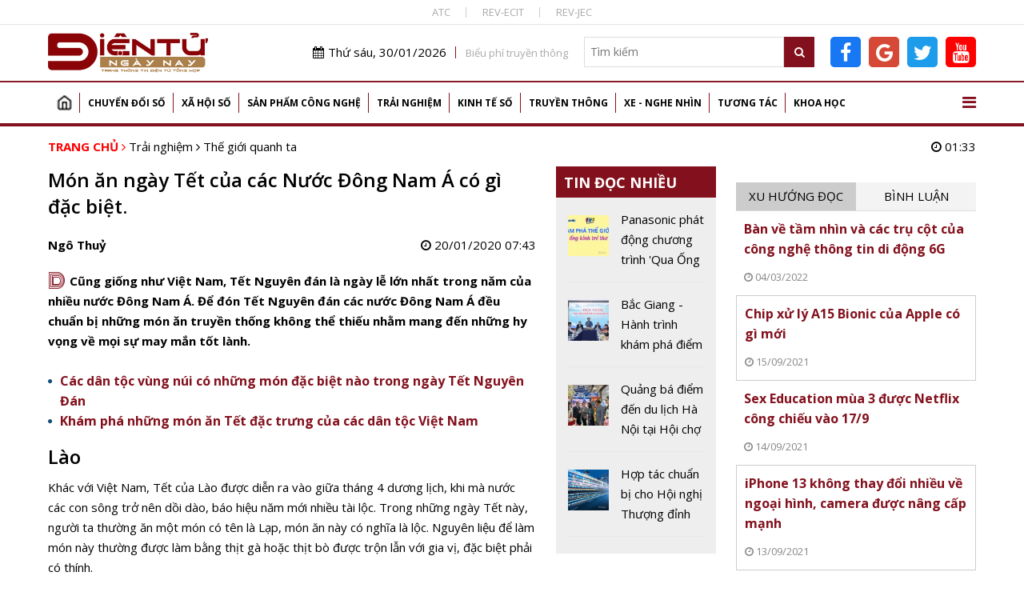

--- FILE ---
content_type: text/html; charset=utf-8
request_url: https://dientungaynay.vn/kham-pha/mon-an-ngay-tet-cua-cac-nuoc-dong-nam-a-co-gi-dac-biet
body_size: 19476
content:
<!DOCTYPE html PUBLIC "-//W3C//DTD XHTML 1.0 Strict//EN" "http://www.w3.org/TR/xhtml1/DTD/xhtml1-strict.dtd">
<!--<html xmlns="http://www.w3.org/1999/xhtml">-->
<html lang="vi">
<head>
<!-- Global site tag (gtag.js) - Google Analytics -->
<script async src="https://www.googletagmanager.com/gtag/js?id=G-K08ZLWMP3M"></script>
<script>
  window.dataLayer = window.dataLayer || [];
  function gtag(){dataLayer.push(arguments);}
  gtag('js', new Date());

  gtag('config', 'G-K08ZLWMP3M');
</script>
<!--Adsense -->
  
<script async src="https://pagead2.googlesyndication.com/pagead/js/adsbygoogle.js?client=ca-pub-9278150408100196"
     crossorigin="anonymous"></script>
<script async custom-element="amp-auto-ads"
        src="https://cdn.ampproject.org/v0/amp-auto-ads-0.1.js">
</script>

<amp-auto-ads type="adsense"
        data-ad-client="ca-pub-9278150408100196">
</amp-auto-ads>
<meta name="google-adsense-account" content="ca-pub-9278150408100196">
  <!-- End Adsense -->

<!-- Global site tag (gtag.js) - Google Analytics 
<script async src="https://www.googletagmanager.com/gtag/js?id=UA-144539164-1"></script>
<script>
  window.dataLayer = window.dataLayer || [];
  function gtag(){dataLayer.push(arguments);}
  gtag('js', new Date());

  gtag('config', 'UA-144539164-1');
</script>
G-74ERK3B9T0
UA-225018387-1
 XXX END -->

  <meta http-equiv="Content-Type" content="text/html; charset=utf-8" />
<link rel="shortcut icon" href="https://dientungaynay.vn/sites/default/files/icon.ico" type="image/vnd.microsoft.icon" />
<meta name="description" content="Cũng giống như Việt Nam, Tết Nguyên đán là ngày lễ lớn nhất trong năm của nhiều nước Đông Nam Á. Để đón Tết Nguyên đán các nước Đông Nam Á đều chuẩn bị những món ăn truyền thống không thể thiếu nhằm mang đến những hy vọng về mọi sự may mắn tốt lành." />
<meta name="abstract" content="Tạp chí Điện tử, Tin tức, Sự kiện, Điện tử, Viễn thông, Công nghệ thông tin" />
<meta name="keywords" content="Món ăn ngày Tết của các Nước Đông Nam Á có gì đặc biệt." />
<meta name="generator" content="https://dientungaynay.vn/" />
<link rel="canonical" href="https://dientungaynay.vn/kham-pha/mon-an-ngay-tet-cua-cac-nuoc-dong-nam-a-co-gi-dac-biet" />
<link rel="shortlink" href="https://dientungaynay.vn/node/3131" />
<meta property="fb:app_id" content="504973263421414" />
<meta property="og:site_name" content="Tạp chí Điện tử ngày nay, Tin tức, Sự kiện, Viễn thông, Công nghệ thông tin - dientungaynay.vn" />
<meta property="og:type" content="website" />
<meta property="og:url" content="https://dientungaynay.vn/kham-pha/mon-an-ngay-tet-cua-cac-nuoc-dong-nam-a-co-gi-dac-biet" />
<meta property="og:title" content="Món ăn ngày Tết của các Nước Đông Nam Á có gì đặc biệt." />
<meta property="og:description" content="Cũng giống như Việt Nam, Tết Nguyên đán là ngày lễ lớn nhất trong năm của nhiều nước Đông Nam Á. Để đón Tết Nguyên đán các nước Đông Nam Á đều chuẩn bị những món ăn truyền thống không thể thiếu nhằm mang đến những hy vọng về mọi sự may mắn tốt lành." />
<meta property="og:image" content="https://dientungaynay.vn/anhfacebook/Thuyntt/anh_bai_viet/mon-an-ngay-tet-cua-cac-nuoc-dong-nam-a-co-gi-dac-biet-1579481011.jpg?itok=tiS3b7yD" />
<meta property="og:image:width" content="633" />
<meta property="og:image:height" content="380" />
  <link rel="icon" href="https://dientungaynay.vn/sites/default/files/icon.ico" type="image/x-icon">
  <title>Món ăn ngày Tết của các Nước Đông Nam Á có gì đặc biệt.</title>
  <meta name="viewport" content="width=device-width, initial-scale=1.0, maximum-scale=1.0, user-scalable=0" />
  <meta content="INDEX,FOLLOW" name="robots" />
  <meta http-equiv="X-UA-Compatible" content="IE=edge,chrome=1" />
  <link href="https://fonts.googleapis.com/css?family=Open+Sans:400,600,700&display=swap&subset=vietnamese" rel="stylesheet">
  <link href="https://fonts.googleapis.com/css?family=Monoton&display=swap" rel="stylesheet">
  <!-- <link href="https://netdna.bootstrapcdn.com/font-awesome/4.7.0/css/font-awesome.min.css" rel="stylesheet" type="text/css" /> -->
  <link type="text/css" rel="stylesheet" href="https://dientungaynay.vn/sites/default/files/css/css_tGTNtRAsNJmcVz4r7F6YCijbrQGDbBmziHSrRd1Stqc.css" media="all" />
<link type="text/css" rel="stylesheet" href="https://dientungaynay.vn/sites/default/files/css/css_8D1w4kTxPst8JEdUjXzUUEYkG3qjl85QO-gceX9CMWQ.css" media="all" />
  <script type="text/javascript" src="https://dientungaynay.vn/sites/default/files/js/js_0vb97IAukrp6qZSdcVTXcWQ9L883WgNQAs4UiIM1fVc.js"></script>
<script type="text/javascript" src="https://dientungaynay.vn/sites/default/files/js/js_6vdcm7SiLl14tHqrT24g8xctrNfjW2MZnJaJ9HeHn24.js"></script>
<script type="text/javascript" src="https://dientungaynay.vn/sites/default/files/js/js_S18kKrUrP4zDjPydcQqhBfYW2QorS3HWexqiJ6Uw-FQ.js"></script>
<script type="text/javascript">
<!--//--><![CDATA[//><!--
(function(i,s,o,g,r,a,m){i["GoogleAnalyticsObject"]=r;i[r]=i[r]||function(){(i[r].q=i[r].q||[]).push(arguments)},i[r].l=1*new Date();a=s.createElement(o),m=s.getElementsByTagName(o)[0];a.async=1;a.src=g;m.parentNode.insertBefore(a,m)})(window,document,"script","https://www.google-analytics.com/analytics.js","ga");ga("create", "UA-144539164-1", {"cookieDomain":"auto"});ga("set", "anonymizeIp", true);ga("send", "pageview");
//--><!]]>
</script>
<script type="text/javascript" src="https://dientungaynay.vn/sites/default/files/js/js_nS_bryf4hAuBwDRBW1hsGg5-dK8CtwHopus5sHhvy8U.js"></script>
<script type="text/javascript">
<!--//--><![CDATA[//><!--
jQuery.extend(Drupal.settings, {"basePath":"\/","pathPrefix":"","ajaxPageState":{"theme":"custom_theme","theme_token":"fwDDmXzUMA4mD8JqzMWxsKYahS3DO-1lNAF8ssPMMXc","js":{"sites\/default\/files\/minify\/hls.min.min.js":1,"sites\/default\/files\/minify\/mediaelement-and-player.min.min.js":1,"sites\/default\/files\/minify\/lazyload.min.min.js":1,"sites\/default\/files\/minify\/c3s_mediaelement.min.js":1,"sites\/default\/files\/minify\/customlazy.min.js":1,"sites\/default\/files\/minify\/jquery.min.2.1.4.min.js":1,"sites\/default\/files\/minify\/jquery-extend-3.4.0.1.8.3.min.js":1,"sites\/default\/files\/minify\/jquery.once.1.2.min.js":1,"sites\/default\/files\/minify\/drupal.min.js":1,"sites\/default\/files\/minify\/jquery.ui.core.min.1.10.2.min.js":1,"sites\/default\/files\/minify\/jquery.ui.widget.min.1.10.2.min.js":1,"sites\/default\/files\/minify\/jquery.ui.button.min.1.10.2.min.js":1,"sites\/default\/files\/minify\/jquery.ui.mouse.min.1.10.2.min.js":1,"sites\/default\/files\/minify\/jquery.ui.draggable.min.1.10.2.min.js":1,"sites\/default\/files\/minify\/jquery.ui.position.min.1.10.2.min_0.js":1,"sites\/default\/files\/minify\/jquery.ui.resizable.min.1.10.2.min.js":1,"sites\/default\/files\/minify\/jquery.ui.dialog.min.1.10.2.min.js":1,"public:\/\/languages\/vi_zgJ6ICO0jM1BJWybyc7r98e4svK5Mwmw2PxUwLcWocU.js":1,"sites\/default\/files\/minify\/c3s_counter.min.js":1,"sites\/default\/files\/minify\/googleanalytics.min.js":1,"sites\/default\/files\/minify\/vi_zgJ6ICO0jM1BJWybyc7r98e4svK5Mwmw2PxUwLcWocU.min.js":1,"sites\/default\/files\/minify\/custom_theme_mobile.min.js":1,"sites\/default\/files\/minify\/owl.carousel.min.min.js":1,"sites\/default\/files\/minify\/jquery.nicescroll.min.min.js":1,"sites\/default\/files\/minify\/c3s_dialog.min.js":1,"sites\/default\/files\/minify\/c3s_ad.min.js":1,"sites\/default\/files\/minify\/jquery.jcarousel.min.min.js":1,"sites\/default\/files\/minify\/jquery.nivo.slider.min.js":1,"sites\/default\/files\/minify\/comment.min.js":1,"sites\/default\/files\/minify\/jquery.hoverIntent.min.js":1,"sites\/default\/files\/minify\/superfish.min.js":1,"sites\/default\/files\/minify\/custom_theme.min.js":1,"sites\/default\/files\/minify\/owl.c3s.min.js":1,"sites\/default\/files\/minify\/c3s.nicescroll.min.js":1,"sites\/default\/files\/minify\/c3s_tabs.min.js":1},"css":{"misc\/ui\/jquery.ui.core.css":1,"misc\/ui\/jquery.ui.theme.css":1,"misc\/ui\/jquery.ui.button.css":1,"misc\/ui\/jquery.ui.resizable.css":1,"misc\/ui\/jquery.ui.dialog.css":1,"sites\/all\/modules\/custom\/c3s_custom\/mediaelement\/mediaelementplayer.min.css":1,"sites\/all\/modules\/custom\/c3s_custom\/owl\/owl.carousel.css":1,"sites\/all\/modules\/custom\/c3s_custom\/scroll\/jquery.easing.1.3.js":1,"sites\/all\/themes\/custom_theme\/font-awesome\/css\/font-awesome.min.css":1,"sites\/all\/modules\/custom\/c3s_ad\/themes\/default\/default.css":1,"sites\/all\/modules\/custom\/c3s_ad\/nivo-slider.css":1,"sites\/all\/modules\/custom\/c3s_ad\/jcarousel.css":1,"sites\/all\/themes\/custom_theme\/styles\/style_editor.css":1,"sites\/all\/themes\/custom_theme\/styles\/style.css":1,"sites\/all\/themes\/custom_theme\/styles\/style_responsive.css":1}},"googleanalytics":{"trackOutbound":1,"trackMailto":1,"trackDownload":1,"trackDownloadExtensions":"7z|aac|arc|arj|asf|asx|avi|bin|csv|doc(x|m)?|dot(x|m)?|exe|flv|gif|gz|gzip|hqx|jar|jpe?g|js|mp(2|3|4|e?g)|mov(ie)?|msi|msp|pdf|phps|png|ppt(x|m)?|pot(x|m)?|pps(x|m)?|ppam|sld(x|m)?|thmx|qtm?|ra(m|r)?|sea|sit|tar|tgz|torrent|txt|wav|wma|wmv|wpd|xls(x|m|b)?|xlt(x|m)|xlam|xml|z|zip"}});
//--><!]]>
</script>
<!-- <script src="https://sdk.pushdi.com/js/generated/876122c6-fef0-3f01-abae-fed3b00149e2.js" async=""></script>
<script>
    var PushdyIns = window.PushdyIns || [];
    PushdyIns.push(function() {
      PushdyIns.initApp();
    });
</script>
-->
  <script>
    (function() {
        var cx = '006427038042637044565:srzrklc5qlm';
        var gcse = document.createElement('script');
        gcse.type = 'text/javascript';
        gcse.async = true;
        gcse.src = 'https://cse.google.com/cse.js?cx=' + cx;
        var s = document.getElementsByTagName('script')[0];
        s.parentNode.insertBefore(gcse, s);
    })();
  </script>

<!-- Verify Code -->
<!-- TAM DUNG
<script type="text/javascript">
(function () {
	var a = ["//static.amcdn.vn/core/analytics.js"];
	for (var i in a) {var b = document.createElement("script");b.type = "text/javascript"; b.async = !0; b.src = a[i];
	var c = document.getElementsByTagName("script")[0]; c.parentNode.insertBefore(b, c);}
	window.admicro_analytics_q = window.admicro_analytics_q || [];
	window.admicro_analytics_q.push({event: "pageviews", domain: "dientungaynay.vn", id: 3194});
            })();
</script>
END TAM DUNG -->
<!-- End Verify Code -->

<script async src="https://cmp.optad360.io/items/6e93dca1-f29c-47e3-9865-63bfc37119e4.min.js"></script>
<script async src="https://get.optad360.io/sf/1cc4c729-6c9b-4b3e-8d2c-78e5e7ccd6a1/plugin.min.js"></script>
<!-- Meta Pixel Code -->
<script>
!function(f,b,e,v,n,t,s)
{if(f.fbq)return;n=f.fbq=function(){n.callMethod?
n.callMethod.apply(n,arguments):n.queue.push(arguments)};
if(!f._fbq)f._fbq=n;n.push=n;n.loaded=!0;n.version='2.0';
n.queue=[];t=b.createElement(e);t.async=!0;
t.src=v;s=b.getElementsByTagName(e)[0];
s.parentNode.insertBefore(t,s)}(window, document,'script',
'https://connect.facebook.net/en_US/fbevents.js');
fbq('init', '504973263421414');
fbq('track', 'PageView');
</script>
<noscript><img height="1" width="1" style="display:none"
src="https://www.facebook.com/tr?id=504973263421414&ev=PageView&noscript=1"
/></noscript>
<!-- End Meta Pixel Code dientucuocsong facebook -->

</head>
<body class="html not-front not-logged-in no-sidebars page-node page-node- page-node-3131 node-type-article"  ><div class="wrap-top-header full-container"><div class="container"><div id="c3s-ad-52211" class="c3s-ad" data-ad="{&quot;path&quot;:&quot;node\/3131&quot;,&quot;tid&quot;:52211}"></div><div class="box-linktienich clear"><a href="https://atc-conf.org/">ATC</a><a href="https://rev-ecit.vn/">REV-ECIT</a><a href="https://rev-jec.org/index.php/rev-jec/issue/archive">REV-JEC</a></div></div></div><div class="wrap-header full-container"><div class="container"><div id="c3s-ad-38" class="c3s-ad" data-ad="{&quot;path&quot;:&quot;node\/3131&quot;,&quot;tid&quot;:38}"></div><div class="header-right right"><div class="header-right-top clear right"><div class="current-date left"><i class="fa fa-calendar"></i>Thứ sáu, 30/01/2026</div><div class="link-bieuphi left"><a href="https://drive.google.com/file/d/1Xmrs3bw4TKjfOfS8CDiG37IGF3voAWKI/view?usp=sharing">Biểu phí truyền thông</a></div><div class="box-search left"><form action="/search" method="GET"> <input type="text" class="txtKeyword" name="search" placeholder="Tìm kiếm" /> <button type="submit" class="btnSearch"><i class="fa fa-search"></i></button></form></div><div class="box-social left"><a target="_blank" class="facebook-link" href="https://www.facebook.com/Dientucuocsong.vn"><i class="fa fa-facebook-f"></i></a><a target="_blank" class="google-link" href="https://news.google.com/publications/CAAiEEpAuqC7nYH7EJIBZqLg700qFAgKIhBKQLqgu52B-xCSAWai4O9N?hl=vi&gl=VN&ceid=VN%3Avi"><i class="fa fa-google"></i></a><a target="_blank" class="twitter-link" href="https://twitter.com/dtcsvn"><i class="fa fa-twitter"></i></a><a target="_blank" class="youtube-link" href="https://www.youtube.com/channel/UCfXqXEMfaBiK8NXKUMT9fQw"><i class="fa fa-youtube"></i></a></div></div></div></div></div><div class="full-container"><div class="container"><div id="c3s-ad-700" class="c3s-ad" data-ad="{&quot;path&quot;:&quot;node\/3131&quot;,&quot;tid&quot;:700}"></div></div></div><div class="full-container wrap-main-menu"><div class="container"><div id="main-menu" class="clear"><ul class="menu"><li class="first leaf"><a href="/home" title="">Trang chủ</a></li><li class="expanded"><a href="/chuyen-doi-so" title="Chuyển đổi số">Chuyển đổi số</a><ul class="menu"><li class="first leaf"><a href="/chuyen-doi-so/bao-mat" title="Bảo mật">Bảo mật</a></li><li class="leaf"><a href="/chuyen-doi-so/chuyen-dong-so" title="Chuyển động số">Chuyển động số</a></li><li class="leaf"><a href="/chuyen-doi-so/chinh-phu-dien-tu" title="Chính phủ điện tử">Chính phủ điện tử</a></li><li class="leaf"><a href="/chuyen-doi-so/doanh-nghiep-so" title="Doanh nghiệp số">Doanh nghiệp số</a></li><li class="last leaf"><a href="/chuyen-doi-so/nong-nghiep-so" title="Chuyển đổi số Nông nghiệp">Nông nghiệp số</a></li></ul></li><li class="expanded"><a href="/xa-hoi-so" title="Xã hội số">Xã hội số</a><ul class="menu"><li class="first leaf"><a href="/xa-hoi-so/su-kien" title="Sự kiện">Sự kiện</a></li><li class="leaf"><a href="/xa-hoi-so/cuoc-song-so" title="Cuộc sống số">Cuộc sống số</a></li><li class="leaf"><a href="/xa-hoi-so/chinh-sach-so" title="Chính sách số">Chính sách số</a></li><li class="leaf"><a href="/xa-hoi-so/van-hoa-so" title="Văn hóa số">Văn hóa số</a></li><li class="last leaf"><a href="/xa-hoi-so/giao-duc" title="Giáo dục">Giáo dục</a></li></ul></li><li class="expanded"><a href="/san-pham-cong-nghe" title="Sản phẩm Công nghệ">Sản phẩm công nghệ</a><ul class="menu"><li class="first leaf"><a href="/san-pham-cong-nghe/mobile" title="Điện thoại">Mobile</a></li><li class="leaf"><a href="/san-pham-cong-nghe/vien-thong" title="Điện tử, viễn thông">Viễn thông</a></li><li class="leaf"><a href="/san-pham-cong-nghe/dien-tu-tieu-dung" title="Điện tử tiêu dùng, thiết bị gia đình">Điện tử tiêu dùng</a></li><li class="leaf"><a href="/san-pham-cong-nghe/cong-nghe-thong-tin" title="Công nghệ thông tin">Công nghệ thông tin</a></li><li class="last leaf"><a href="/san-pham-cong-nghe/meo-hay-cong-nghe" title="Mẹo hay công nghệ, điện thoại, máy tính">Mẹo hay công nghệ</a></li></ul></li><li class="expanded"><a href="/trai-nghiem" title="Trải nghiệm số">Trải nghiệm</a><ul class="menu"><li class="first leaf"><a href="/trai-nghiem/the-gioi-quanh-ta" title="Thế giới quanh ta">Thế giới quanh ta</a></li><li class="leaf"><a href="/trai-nghiem/diem-den" title="Điểm đến">Điểm đến</a></li><li class="last leaf"><a href="/trai-nghiem/hanh-trinh" title="Hành trình">Hành trình</a></li></ul></li><li class="expanded"><a href="/kinh-te-so" title="Kinh tế số">Kinh tế số</a><ul class="menu"><li class="first leaf"><a href="/kinh-te-so/khoi-nghiep-sang-tao" title="Khởi nghiệp sáng tạo">Khởi nghiệp sáng tạo</a></li><li class="leaf"><a href="/kinh-te-so/thuong-mai-dien-tu" title="Thương mại điện tử">Thương mại điện tử</a></li><li class="leaf"><a href="/kinh-te-so/tai-chinh-fintech" title="Tài chính - Fintech">Tài chính - Fintech</a></li><li class="last leaf"><a href="/kinh-te-so/thi-truong" title="Thị trường">Thị trường</a></li></ul></li><li class="expanded"><a href="/truyen-thong" title="Truyền thông">Truyền thông</a><ul class="menu"><li class="first leaf"><a href="/truyen-thong/phat-thanh-truyen-hinh" title="Phát thanh truyền hình">Phát thanh truyền hình</a></li><li class="last leaf"><a href="/truyen-thong/media" title="Media, đa phương tiện">Media</a></li></ul></li><li class="expanded"><a href="/xe-nghe-nhin" title="Xe - Nghe nhìn">Xe - Nghe nhìn</a><ul class="menu"><li class="first leaf"><a href="/xe-nghe-nhin/xe" title="Xe +">Xe +</a></li><li class="last leaf"><a href="/xe-nghe-nhin/hi-end" title="Hi-end +">Hi-end+</a></li></ul></li><li class="expanded"><a href="/tuong-tac" title="Tương tác">Tương tác</a><ul class="menu"><li class="first leaf"><a href="/tuong-tac/goc-nhin-chuyen-gia" title="Góc nhìn chuyên gia">Góc nhìn chuyên gia</a></li><li class="last leaf"><a href="/tuong-tac/chan-dung-cong-nghe" title="Chân dung công nghệ">Chân dung công nghệ</a></li></ul></li><li class="last expanded"><a href="/khoa-hoc" title="Khoa học">Khoa học</a><ul class="menu"><li class="first leaf"><a href="/khoa-hoc/kham-pha-khoa-hoc" title="Khám phá khoa học">Khám phá khoa học</a></li><li class="leaf"><a href="/khoa-hoc/cong-trinh-khoa-hoc" title="Công trình, chuyên ngành khoa học">Công trình khoa học</a></li><li class="last leaf"><a href="/khoa-hoc/thuat-ngu-chuyen-nganh" title="Thuật ngữ chuyên ngành">Thuật ngữ chuyên ngành</a></li></ul></li></ul> <a href="javascript:;" id="show-menu-mega"><i class="fa fa-bars"></i></a></div><div id="menu-mega" class="clear"><ul class="menu"><li class="expanded"><a href="/chuyen-doi-so" title="Chuyển đổi số">Chuyển đổi số</a><ul class="menu"><li class="first leaf"><a href="/chuyen-doi-so/bao-mat" title="Bảo mật">Bảo mật</a></li><li class="leaf"><a href="/chuyen-doi-so/chuyen-dong-so" title="Chuyển động số">Chuyển động số</a></li><li class="leaf"><a href="/chuyen-doi-so/chinh-phu-dien-tu" title="Chính phủ điện tử">Chính phủ điện tử</a></li><li class="leaf"><a href="/chuyen-doi-so/doanh-nghiep-so" title="Doanh nghiệp số">Doanh nghiệp số</a></li><li class="last leaf"><a href="/chuyen-doi-so/nong-nghiep-so" title="Chuyển đổi số Nông nghiệp">Nông nghiệp số</a></li></ul></li><li class="expanded"><a href="/xa-hoi-so" title="Xã hội số">Xã hội số</a><ul class="menu"><li class="first leaf"><a href="/xa-hoi-so/su-kien" title="Sự kiện">Sự kiện</a></li><li class="leaf"><a href="/xa-hoi-so/cuoc-song-so" title="Cuộc sống số">Cuộc sống số</a></li><li class="leaf"><a href="/xa-hoi-so/chinh-sach-so" title="Chính sách số">Chính sách số</a></li><li class="leaf"><a href="/xa-hoi-so/van-hoa-so" title="Văn hóa số">Văn hóa số</a></li><li class="last leaf"><a href="/xa-hoi-so/giao-duc" title="Giáo dục">Giáo dục</a></li></ul></li><li class="expanded"><a href="/san-pham-cong-nghe" title="Sản phẩm Công nghệ">Sản phẩm công nghệ</a><ul class="menu"><li class="first leaf"><a href="/san-pham-cong-nghe/mobile" title="Điện thoại">Mobile</a></li><li class="leaf"><a href="/san-pham-cong-nghe/vien-thong" title="Điện tử, viễn thông">Viễn thông</a></li><li class="leaf"><a href="/san-pham-cong-nghe/dien-tu-tieu-dung" title="Điện tử tiêu dùng, thiết bị gia đình">Điện tử tiêu dùng</a></li><li class="leaf"><a href="/san-pham-cong-nghe/cong-nghe-thong-tin" title="Công nghệ thông tin">Công nghệ thông tin</a></li><li class="last leaf"><a href="/san-pham-cong-nghe/meo-hay-cong-nghe" title="Mẹo hay công nghệ, điện thoại, máy tính">Mẹo hay công nghệ</a></li></ul></li><li class="expanded"><a href="/trai-nghiem" title="Trải nghiệm số">Trải nghiệm</a><ul class="menu"><li class="first leaf"><a href="/trai-nghiem/the-gioi-quanh-ta" title="Thế giới quanh ta">Thế giới quanh ta</a></li><li class="leaf"><a href="/trai-nghiem/diem-den" title="Điểm đến">Điểm đến</a></li><li class="last leaf"><a href="/trai-nghiem/hanh-trinh" title="Hành trình">Hành trình</a></li></ul></li><li class="expanded"><a href="/kinh-te-so" title="Kinh tế số">Kinh tế số</a><ul class="menu"><li class="first leaf"><a href="/kinh-te-so/khoi-nghiep-sang-tao" title="Khởi nghiệp sáng tạo">Khởi nghiệp sáng tạo</a></li><li class="leaf"><a href="/kinh-te-so/thuong-mai-dien-tu" title="Thương mại điện tử">Thương mại điện tử</a></li><li class="leaf"><a href="/kinh-te-so/tai-chinh-fintech" title="Tài chính - Fintech">Tài chính - Fintech</a></li><li class="last leaf"><a href="/kinh-te-so/thi-truong" title="Thị trường">Thị trường</a></li></ul></li><li class="expanded"><a href="/truyen-thong" title="Truyền thông">Truyền thông</a><ul class="menu"><li class="first leaf"><a href="/truyen-thong/phat-thanh-truyen-hinh" title="Phát thanh truyền hình">Phát thanh truyền hình</a></li><li class="last leaf"><a href="/truyen-thong/media" title="Media, đa phương tiện">Media</a></li></ul></li><li class="expanded"><a href="/xe-nghe-nhin" title="Xe - Nghe nhìn">Xe - Nghe nhìn</a><ul class="menu"><li class="first leaf"><a href="/xe-nghe-nhin/xe" title="Xe +">Xe +</a></li><li class="last leaf"><a href="/xe-nghe-nhin/hi-end" title="Hi-end +">Hi-end+</a></li></ul></li><li class="expanded"><a href="/tuong-tac" title="Tương tác">Tương tác</a><ul class="menu"><li class="first leaf"><a href="/tuong-tac/goc-nhin-chuyen-gia" title="Góc nhìn chuyên gia">Góc nhìn chuyên gia</a></li><li class="last leaf"><a href="/tuong-tac/chan-dung-cong-nghe" title="Chân dung công nghệ">Chân dung công nghệ</a></li></ul></li><li class="last expanded"><a href="/khoa-hoc" title="Khoa học">Khoa học</a><ul class="menu"><li class="first leaf"><a href="/khoa-hoc/kham-pha-khoa-hoc" title="Khám phá khoa học">Khám phá khoa học</a></li><li class="leaf"><a href="/khoa-hoc/cong-trinh-khoa-hoc" title="Công trình, chuyên ngành khoa học">Công trình khoa học</a></li><li class="last leaf"><a href="/khoa-hoc/thuat-ngu-chuyen-nganh" title="Thuật ngữ chuyên ngành">Thuật ngữ chuyên ngành</a></li></ul></li></ul></div></div></div><div class="main-content full-container"><div class="container"><div class="wrap-breadcrumb clear"><div class="breadcrumb"><a href="/">Trang chủ</a> <i class="fa fa-angle-right"></i> <a href="/trai-nghiem">Trải nghiệm</a> <i class="fa fa-angle-right"></i> <a href="/trai-nghiem/the-gioi-quanh-ta">Thế giới quanh ta</a></div><div class="right current-time"><i class="fa fa-clock-o"></i> 01:33</div></div><div class="tabs"></div><div class="region region-content"><div class="left-site left"><div class="clear wrap-node-term wrap-node-article"><div class="left-site-left left"><div id="c3s-ad-704" class="c3s-ad" data-ad="{&quot;path&quot;:&quot;node\/3131&quot;,&quot;tid&quot;:704}"></div><h1 class="page-title">Món ăn ngày Tết của các Nước Đông Nam Á có gì đặc biệt.</h1><div class="clear box-share-video"><div class="butdanh left">Ngô Thuỷ</div><div class="chiase left"><div class="fb-like" data-href="https://dientungaynay.vn/kham-pha/mon-an-ngay-tet-cua-cac-nuoc-dong-nam-a-co-gi-dac-biet" data-width="" data-layout="button_count" data-action="like" data-size="small" data-show-faces="true" data-share="true"></div></div><div class="video-created right"><i class="fa fa-clock-o"></i> 20/01/2020 07:43</div></div><div class="clear node-lead"><span class="monoton-head">D</span><p>Cũng giống như Việt Nam, Tết Nguyên đán là ngày lễ lớn nhất trong năm của nhiều nước Đông Nam Á. Để đón Tết Nguyên đán các nước Đông Nam Á đều chuẩn bị những món ăn truyền thống không thể thiếu nhằm mang đến những hy vọng về mọi sự may mắn tốt lành.</p></div><ul class="clear node-tinlienquan"><li class="item item-tinlienquan"><a href="/kham-pha/cac-dan-toc-vung-nui-co-nhung-mon-dac-biet-nao-trong-ngay-tet-nguyen-dan"> Các dân tộc vùng núi có những món đặc biệt nào trong ngày Tết Nguyên Đán <span class="loaitin loaitin-"></span></a></li><li class="item item-tinlienquan"><a href="/cuoc-song-so/kham-pha-nhung-mon-an-tet-dac-trung-cua-cac-dan-toc-viet-nam">Khám phá những món ăn Tết đặc trưng của các dân tộc Việt Nam <span class="loaitin loaitin-"></span></a></li></ul><div class="clear node-body"><h2>Lào</h2><p><span>Khác với Việt Nam, Tết của Lào được diễn ra vào giữa tháng 4 dương lịch, khi mà nước các con sông trở nên dồi dào, báo hiệu năm mới nhiều tài lộc. Trong những ngày Tết này, người ta thường ăn một món có tên là Lạp, món ăn này có nghĩa là lộc. Nguyên liệu để làm món này thường được làm bằng thịt gà hoặc thịt bò được trộn lẫn với gia vị, đặc biệt phải có thính. </span></p><p><span><img src="https://dientungaynay.vn/sites/default/files/styles/img_noidung/public/Thuyntt/26.3.jpg?itok=DAh-PpBe" border="0" alt="" width="800" style="display: block; margin-left: auto; margin-right: auto;" /></span></p><p><span>Món ăn này được ăn với xôi nóng rất ngon. Lạp được người dân nào coi là món ăn linh hồn trong năm mới. Chình vì vậy mỗi năm họ đều bỏ rất nhiều công sức để chuẩn bị món ăn này với hi vọng có nhiều tài lộc trong năm mới.</span></p><h2>Campuchia</h2><p>Cũng giống như Lào, người Campuchia cũng ăn Tết vào tháng 4 dương, và món ăn truyền thống trong dịp Tết của họ là món gà amok. Đây là món ăn từ thịt gà hầm với đường thốt nốt, nước dừa, mắm bò hóc và một loại gia vị đặc biệt tên là “Khượng”.</p><p><img src="https://dientungaynay.vn/sites/default/files/styles/img_noidung/public/Thuyntt/amok6-15524516785854898694.jpg?itok=CeLQJvcB" border="0" alt="" width="800" style="display: block; margin-left: auto; margin-right: auto;" /></p><p>Để chế biến món ăn này, người ta làm như sau, trộn ức gà ướp với khượng, nấu cơm với dừa non, rau ngót rồi ăn chung với gà nướng. Vị ngọt thanh từ đường thốt nốt, ngọt béo của nước dứa, mùi mắm prohok thoang thoảng nhẹ nhàng quyện với hương lá chuối đặc trưng là điểm hấp dẫn khi thưởng thức món ăn này.</p><h2>Thái Lan</h2><p>Người Thái Lan ăn Tết cùng thời điểm giống người Lào và Campuchia. Họ không có một món ăn đặc sắc nào đặc biệt chỉ dùng trong dịp năm mới. Tuy nhiên trong các món ăn không thể thiếu gạo,  bột cà ri, nước sốt, rau trái cây, bột dinh dưỡng.</p><p><img src="https://dientungaynay.vn/sites/default/files/styles/img_noidung/public/Thuyntt/3247.jpg?itok=8cKIxOIU" border="0" alt="" width="800" style="display: block; margin-left: auto; margin-right: auto;" /></p><p>Để món ăn trên ngon và hấp dẫn thì không thể thiếu món đùi gà. Thịt thường được ướp với gia vị từ ban đêm. Đến sáng, khi gia vị ngấm vào thịt thì được mang nướng trên bếp hồng.</p><h2>Indonesia</h2><p><span>Vịt “Bebek betutu” là món tuyệt vời trong dịp năm mới mà người Indo rất yêu thích. Khác với món vịt quay Bắc Kinh chỉ dùng phương pháp nấu duy nhất là chiên và quay, vịt “Bebek betutu” được chế biến bằng phương pháp hầm và rán. </span></p><p><span><img src="https://dientungaynay.vn/sites/default/files/styles/img_noidung/public/Thuyntt/camnhi-194604044634-vit-ham-chien-bebek-betutu.png?itok=L6VUGyDi" border="0" alt="" width="800" style="display: block; margin-left: auto; margin-right: auto;" /></span></p><p><span>Để chế biến món ăn này, bạn phải ngâm vịt trong 10h để vịt mềm, sau đó để ráo nước rồi đem rán giòn ướp gia vị. Khi ăn thì nhai cả da, thịt xương thơm ngon.  <br /></span></p><h2>Philippines</h2><p><span>Tikoy là món ăn truyền thống trong dịp Tết của người Philipines. Món ăn được làm chủ yếu từ gạo nếp, trộn với mỡ heo, đường và nước rồi đem nhúng vào trứng gà trước khi chiên, Tikoy được người Philippine tin rằng sẽ giúp những người thân trong gia đình luôn bên nhau.</span></p><p><span><img src="https://dientungaynay.vn/sites/default/files/styles/img_noidung/public/Thuyntt/eebd14458e04675a3e15.jpg?itok=lcFiwWA_" border="0" alt="" width="800" style="display: block; margin-left: auto; margin-right: auto;" /></span></p><h2>Singapore, Malaysia</h2><p>Yusheng là món ăn đặc sản trong dịp Tết của người Singapore, Malaysia. Dây làm món gỏi với cá hồi sống và nhiều loại rau củ được thái sợi nhỏ như đu đủ, khoai môn, bưởi, gừng chua,…</p><p>Khi món ăn được dọn ra sẽ được bỏ thêm một số bao lì xì ở bên cạnh, người ăn sẽ xới tung tất cả lên sao cho càng cao càng tốt, nhưng không được làm rơi ra ngoài và hét to, sau đó trộn xốt vào và thưởng thức.</p><p><img src="https://dientungaynay.vn/sites/default/files/styles/img_noidung/public/Thuyntt/01-singaporemarriotttangplazahotel.jpg?itok=GBqgEXXC" border="0" alt="" width="800" style="display: block; margin-left: auto; margin-right: auto;" /></p><p><span>Món ăn này được các doanh nhân rất yêu thích để cầu may mắn, thêm cà rốt để cầu cho phát đạt, thêm dưa leo cầu trẻ mãi không già, và thêm dầu lên trên các nguyên liệu với ngụ ý tăng may mắn, phát tài.</span></p><blockquote><p style="text-align: right;"><span>Theo Tạp chí Điện tử</span></p></blockquote><div class="clear share-node-bot"><div class="chiase"><div class="fb-like" data-href="https://dientungaynay.vn/kham-pha/mon-an-ngay-tet-cua-cac-nuoc-dong-nam-a-co-gi-dac-biet" data-width="" data-layout="button_count" data-action="like" data-size="small" data-show-faces="true" data-share="true"></div></div> <br></div></div><div class="clear node-tags"> <i class="fa fa-tag"></i> <label>Tags:</label><h3><a href="/tags/mon-an-tet">#món ăn Tết</a></h3>,<h3><a href="/tags/cac-nuoc-dong-nam-a">#Các nước Đông Nam Á</a></h3>,<h3><a href="/tags/dong-nam-a">#Đông Nam Á</a></h3>,<h3><a href="/tags/mon-an-truyen-thong">#Món ăn truyền thống</a></h3></div><div id="box-comment-3131" class="box-comment clear"><h2 class="box-title"><i class="fa fa-comments-o"></i> Bình luận</h2><div class="comment-form clear"><div class="comment-editor">
      <textarea placeholder="Bạn nghĩ gì về tin này?"></textarea>
    </div><p class="note"> <span class="comment-check comment-check-word"><i class="fa fa-check-square-o" aria-hidden="true"></i></span> Tối thiểu 10 chữ <span class="comment-check comment-check-lang"><i class="fa fa-check-square-o" aria-hidden="true"></i></span> Tiếng việt có dấu <span class="comment-check comment-check-link"><i class="fa fa-check-square-o" aria-hidden="true"></i></span> Không chứa liên kết</p> <a class="button-comment" href="javascript:;"><i class="fa fa-commenting-o"></i> Gửi bình luận</a></div></div><div id="comment-dialog" style="display: none;"></div><div class="clear box-tincungchuyenmuc"><h2 class="box-title">Tin cùng chuyên mục</h2><div class="box-content box-owl-c3s box-owl-nav" data="items:4|margin:20|animateOut:fadeOut|loop:true|nav:true|autoplay:true|dots:false|responsiveClass:true|responsive-0:1|responsive-400:2|responsive-768:2|responsive-992:3|mobile-w:0"><div class="item item item-tincungchuyenmuc"><div class="in-item clear"> <a href="/the-gioi-quanh-ta/panasonic-phat-dong-chuong-trinh-qua-ong-kinh-tre-tho" class="main-link" title="Panasonic phát động chương trình &#039;Qua Ống Kính Trẻ Thơ&#039;"></a><div class="image"><img typeof="foaf:Image" data-src="https://dientungaynay.vn/sites/default/files/styles/img_302_171/public/superadmin/anh_bai_viet/panasonic-phat-dong-chuong-trinh-qua-ong-kinh-tre-tho-1746502917.fileqmpjry?itok=AYYLk-_R" class="lazy" width="302" height="171" alt="Panasonic phát động chương trình &#039;Qua Ống Kính Trẻ Thơ&#039;" title="Panasonic phát động chương trình &#039;Qua Ống Kính Trẻ Thơ&#039;" /></div><div class="content-item"><h4 class="node-title">Panasonic phát động chương trình 'Qua Ống Kính Trẻ Thơ'</h4></div></div></div><div class="item item item-tincungchuyenmuc"><div class="in-item clear"> <a href="/the-gioi-quanh-ta/bac-giang-hanh-trinh-kham-pha-diem-den-xanh" class="main-link" title="Bắc Giang - Hành trình khám phá điểm đến xanh"></a><div class="image"><img typeof="foaf:Image" data-src="https://dientungaynay.vn/sites/default/files/styles/img_302_171/public/Hienbv/anh_bai_viet/bac-giang-hanh-trinh-kham-pha-diem-den-xanh-1744642272.filebqyrf2?itok=uQUQExHR" class="lazy" width="302" height="171" alt="Bắc Giang - Hành trình khám phá điểm đến xanh" title="Bắc Giang - Hành trình khám phá điểm đến xanh" /></div><div class="content-item"><h4 class="node-title">Bắc Giang - Hành trình khám phá điểm đến xanh</h4></div></div></div><div class="item item item-tincungchuyenmuc"><div class="in-item clear"> <a href="/the-gioi-quanh-ta/quang-ba-diem-den-du-lich-ha-noi-tai-hoi-cho-vitm-ha-noi-2025" class="main-link" title="Quảng bá điểm đến du lịch Hà Nội tại Hội chợ VITM Hà Nội 2025"></a><div class="image"><img typeof="foaf:Image" data-src="https://dientungaynay.vn/sites/default/files/styles/img_302_171/public/Hienbv/anh_bai_viet/quang-ba-diem-den-du-lich-ha-noi-tai-hoi-cho-vitm-ha-noi-2025-1744353034.fileqplldl?itok=Id__0NQz" class="lazy" width="302" height="171" alt="Quảng bá điểm đến du lịch Hà Nội tại Hội chợ VITM Hà Nội 2025" title="Quảng bá điểm đến du lịch Hà Nội tại Hội chợ VITM Hà Nội 2025" /></div><div class="content-item"><h4 class="node-title">Quảng bá điểm đến du lịch Hà Nội tại Hội chợ VITM Hà Nội 2025</h4></div></div></div><div class="item item item-tincungchuyenmuc"><div class="in-item clear"> <a href="/the-gioi-quanh-ta/hop-tac-chuan-bi-cho-hoi-nghi-thuong-dinh-quoc-gia-so-gsma-tai-ha-noi" class="main-link" title="Hợp tác chuẩn bị cho Hội nghị Thượng đỉnh Quốc gia số GSMA tại Hà Nội"></a><div class="image"><img typeof="foaf:Image" data-src="https://dientungaynay.vn/sites/default/files/styles/img_302_171/public/Hienbv/anh_bai_viet/hop-tac-chuan-bi-cho-hoi-nghi-thuong-dinh-quoc-gia-so-gsma-tai-ha-noi-1744207075.filewoawre?itok=qS5RZ6dF" class="lazy" width="302" height="171" alt="Hợp tác chuẩn bị cho Hội nghị Thượng đỉnh Quốc gia số GSMA tại Hà Nội" title="Hợp tác chuẩn bị cho Hội nghị Thượng đỉnh Quốc gia số GSMA tại Hà Nội" /></div><div class="content-item"><h4 class="node-title">Hợp tác chuẩn bị cho Hội nghị Thượng đỉnh Quốc gia số GSMA tại Hà Nội</h4></div></div></div><div class="item item item-tincungchuyenmuc"><div class="in-item clear"> <a href="/the-gioi-quanh-ta/truong-dai-hoc-anh-quoc-viet-nam-khanh-thanh-giai-doan-2-cua-hoc-xa-165-trieu-usd" class="main-link" title="Trường Đại học Anh Quốc Việt Nam khánh thành giai đoạn 2 của học xá 165 triệu USD"></a><div class="image"><img typeof="foaf:Image" data-src="https://dientungaynay.vn/sites/default/files/styles/img_302_171/public/Hienbv/anh_bai_viet/truong-dai-hoc-anh-quoc-viet-nam-khanh-thanh-giai-doan-2-cua-hoc-xa-165-trieu-usd-1743610531.filerylngf?itok=kDxgomDp" class="lazy" width="302" height="171" alt="Trường Đại học Anh Quốc Việt Nam khánh thành giai đoạn 2 của học xá 165 triệu USD" title="Trường Đại học Anh Quốc Việt Nam khánh thành giai đoạn 2 của học xá 165 triệu USD" /></div><div class="content-item"><h4 class="node-title">Trường Đại học Anh Quốc Việt Nam khánh thành giai đoạn 2 của học xá 165 triệu USD</h4></div></div></div><div class="item item item-tincungchuyenmuc"><div class="in-item clear"> <a href="/the-gioi-quanh-ta/han-quoc-go-bo-lenh-cam-ban-khong-dai-nhat-trong-lich-su" class="main-link" title="Hàn Quốc gỡ bỏ lệnh cấm bán khống dài nhất trong lịch sử"></a><div class="image"><img typeof="foaf:Image" data-src="https://dientungaynay.vn/sites/default/files/styles/img_302_171/public/Hienbv/anh_bai_viet/han-quoc-go-bo-lenh-cam-ban-khong-dai-nhat-trong-lich-su-1743508711.file5zthon?itok=pc2Av7V6" class="lazy" width="302" height="171" alt="Hàn Quốc gỡ bỏ lệnh cấm bán khống dài nhất trong lịch sử" title="Hàn Quốc gỡ bỏ lệnh cấm bán khống dài nhất trong lịch sử" /></div><div class="content-item"><h4 class="node-title">Hàn Quốc gỡ bỏ lệnh cấm bán khống dài nhất trong lịch sử</h4></div></div></div><div class="item item item-tincungchuyenmuc"><div class="in-item clear"> <a href="/the-gioi-quanh-ta/tac-gia-bo-sach-tranh-ehon-noi-tieng-nhat-ban-giao-luu-voi-khan-gia-viet-nam" class="main-link" title="Tác giả bộ sách tranh Ehon nổi tiếng Nhật Bản giao lưu với khán giả Việt Nam"></a><div class="image"><img typeof="foaf:Image" data-src="https://dientungaynay.vn/sites/default/files/styles/img_302_171/public/Hienbv/anh_bai_viet/tac-gia-bo-sach-tranh-ehon-noi-tieng-nhat-ban-giao-luu-voi-khan-gia-viet-nam-1743347993.filedhqkaj?itok=doL6M-3B" class="lazy" width="302" height="171" alt="Tác giả bộ sách tranh Ehon nổi tiếng Nhật Bản giao lưu với khán giả Việt Nam" title="Tác giả bộ sách tranh Ehon nổi tiếng Nhật Bản giao lưu với khán giả Việt Nam" /></div><div class="content-item"><h4 class="node-title">Tác giả bộ sách tranh Ehon nổi tiếng Nhật Bản giao lưu với khán giả Việt Nam</h4></div></div></div><div class="item item item-tincungchuyenmuc"><div class="in-item clear"> <a href="/the-gioi-quanh-ta/cuoc-thi-hoa-hau-va-nam-vuong-sieu-mau-the-hinh-the-gioi-2025-chinh-thuc-khoi-dong" class="main-link" title="Cuộc thi Hoa hậu và Nam vương siêu mẫu thể hình thế giới 2025 chính thức khởi động"></a><div class="image"><img typeof="foaf:Image" data-src="https://dientungaynay.vn/sites/default/files/styles/img_302_171/public/Hienbv/anh_bai_viet/cuoc-thi-hoa-hau-va-nam-vuong-sieu-mau-the-hinh-the-gioi-2025-chinh-thuc-khoi-dong-1743084096.filealqmlw?itok=4A3MKGKQ" class="lazy" width="302" height="171" alt="Cuộc thi Hoa hậu và Nam vương siêu mẫu thể hình thế giới 2025 chính thức khởi động" title="Cuộc thi Hoa hậu và Nam vương siêu mẫu thể hình thế giới 2025 chính thức khởi động" /></div><div class="content-item"><h4 class="node-title">Cuộc thi Hoa hậu và Nam vương siêu mẫu thể hình thế giới 2025 chính thức khởi động</h4></div></div></div><div class="item item item-tincungchuyenmuc"><div class="in-item clear"> <a href="/the-gioi-quanh-ta/tet-am-cho-nguoi-ngheo-xuan-at-ty-2025" class="main-link" title="&#039;Tết ấm cho người nghèo - Xuân Ất Tỵ 2025&#039;"></a><div class="image"><img typeof="foaf:Image" data-src="https://dientungaynay.vn/sites/default/files/styles/img_302_171/public/superadmin/anh_bai_viet/tet-am-cho-nguoi-ngheo-xuan-at-ty-2025-1730775311.fileosrywm?itok=kn-zEEwV" class="lazy" width="302" height="171" alt="&#039;Tết ấm cho người nghèo - Xuân Ất Tỵ 2025&#039;" title="&#039;Tết ấm cho người nghèo - Xuân Ất Tỵ 2025&#039;" /></div><div class="content-item"><h4 class="node-title">'Tết ấm cho người nghèo - Xuân Ất Tỵ 2025'</h4></div></div></div><div class="item item item-tincungchuyenmuc"><div class="in-item clear"> <a href="/the-gioi-quanh-ta/ngo-ngang-voi-ky-tuc-xa-chuan-5-sao-cua-dai-hoc-anh-quoc-viet-nam" class="main-link" title="Ngỡ ngàng với ký túc xá chuẩn 5 sao của Đại học Anh Quốc Việt Nam"></a><div class="image"><img typeof="foaf:Image" data-src="https://dientungaynay.vn/sites/default/files/styles/img_302_171/public/superadmin/anh_bai_viet/ngo-ngang-voi-ky-tuc-xa-chuan-5-sao-cua-dai-hoc-anh-quoc-viet-nam-1728297558.filec1rn5i?itok=RmCUMG7U" class="lazy" width="302" height="171" alt="Ngỡ ngàng với ký túc xá chuẩn 5 sao của Đại học Anh Quốc Việt Nam" title="Ngỡ ngàng với ký túc xá chuẩn 5 sao của Đại học Anh Quốc Việt Nam" /></div><div class="content-item"><h4 class="node-title">Ngỡ ngàng với ký túc xá chuẩn 5 sao của Đại học Anh Quốc Việt Nam</h4></div></div></div><div class="item item item-tincungchuyenmuc"><div class="in-item clear"> <a href="/the-gioi-quanh-ta/cuc-quang-hien-tuong-bi-an-tren-bau-troi" class="main-link" title="Cực quang - Hiện tượng bí ẩn trên bầu trời"></a><div class="image"><img typeof="foaf:Image" data-src="https://dientungaynay.vn/sites/default/files/styles/img_302_171/public/vanttl/anh_bai_viet/cuc-quang-hien-tuong-bi-an-tren-bau-troi-1660056196.jpg?itok=IdDSx7Qm" class="lazy" width="302" height="171" alt="Cực quang - Hiện tượng bí ẩn trên bầu trời" title="Cực quang - Hiện tượng bí ẩn trên bầu trời" /></div><div class="content-item"><h4 class="node-title">Cực quang - Hiện tượng bí ẩn trên bầu trời</h4></div></div></div><div class="item item item-tincungchuyenmuc"><div class="in-item clear"> <a href="/the-gioi-quanh-ta/han-quoc-tau-toc-hanh-chay-thang-san-bay-hoat-dong-tro-lai" class="main-link" title="Hàn Quốc: Tàu tốc hành chạy thẳng sân bay hoạt động trở lại"></a><div class="image"><img typeof="foaf:Image" data-src="https://dientungaynay.vn/sites/default/files/styles/img_302_171/public/nhiltn/anh_bai_viet/han-quoc-tau-toc-hanh-chay-thang-san-bay-airport-railroad-express-hoat-dong-tro-lai-1654008894.jpg?itok=_mIRGcKM" class="lazy" width="302" height="171" alt="Hàn Quốc: Tàu tốc hành chạy thẳng sân bay hoạt động trở lại" title="Hàn Quốc: Tàu tốc hành chạy thẳng sân bay hoạt động trở lại" /></div><div class="content-item"><h4 class="node-title">Hàn Quốc: Tàu tốc hành chạy thẳng sân bay hoạt động trở lại</h4></div></div></div></div></div><div class="clear box-tincungchuyenmuc"><h2 class="box-title">Tin mới cập nhật</h2><div class="box-content box-owl-c3s box-owl-nav" data="items:4|margin:20|animateOut:fadeOut|loop:true|nav:true|autoplay:true|dots:false|responsiveClass:true|responsive-0:1|responsive-400:2|responsive-768:2|responsive-992:3|mobile-w:0"><div class="item item-tincungchuyenmuc"><div class="in-item clear"> <a href="/doanh-nghiep-so/mercedes-benz-viet-nam-bo-nhiem-ong-rene-neumann-lam-ceo-don-cot-moc-140-nam" class="main-link" title="Mercedes-Benz Việt Nam bổ nhiệm ông René Neumann làm CEO, đón cột mốc 140 năm"></a><div class="image"><img typeof="foaf:Image" data-src="https://dientungaynay.vn/sites/default/files/styles/img_302_171/public/Hienbv/anh_bai_viet/mercedes-benz-viet-nam-bo-nhiem-ong-rene-neumann-lam-ceo-don-cot-moc-140-nam-1769689940.filehxq6kn?itok=dZFApdxt" class="lazy" width="302" height="171" alt="Mercedes-Benz Việt Nam bổ nhiệm ông René Neumann làm CEO, đón cột mốc 140 năm" title="Mercedes-Benz Việt Nam bổ nhiệm ông René Neumann làm CEO, đón cột mốc 140 năm" /></div><div class="content-item"><h4 class="node-title">Mercedes-Benz Việt Nam bổ nhiệm ông René Neumann làm CEO, đón cột mốc 140 năm</h4></div></div></div><div class="item item-tincungchuyenmuc"><div class="in-item clear"> <a href="/giao-duc/truong-tieu-hoc-doan-thi-diem-duoc-phong-tang-danh-hieu-anh-hung-lao-dong" class="main-link" title="Trường Tiểu học Đoàn Thị Điểm được phong tặng danh hiệu Anh hùng Lao động"></a><div class="image"><img typeof="foaf:Image" data-src="https://dientungaynay.vn/sites/default/files/styles/img_302_171/public/Hienbv/anh_bai_viet/truong-tieu-hoc-doan-thi-diem-duoc-phong-tang-danh-hieu-anh-hung-lao-dong-1769689447.filee4gjnd?itok=RhVkx-XA" class="lazy" width="302" height="171" alt="Trường Tiểu học Đoàn Thị Điểm được phong tặng danh hiệu Anh hùng Lao động" title="Trường Tiểu học Đoàn Thị Điểm được phong tặng danh hiệu Anh hùng Lao động" /></div><div class="content-item"><h4 class="node-title">Trường Tiểu học Đoàn Thị Điểm được phong tặng danh hiệu Anh hùng Lao động</h4></div></div></div><div class="item item-tincungchuyenmuc"><div class="in-item clear"> <a href="/thi-truong/gia-vang-va-bac-lien-tiep-lap-dinh-lich-su-thi-truong-kim-loai-quy-co-dang-mat-kiem-soat" class="main-link" title="Giá vàng và bạc liên tiếp lập đỉnh lịch sử: Thị trường kim loại quý có đang &#039;mất kiểm soát&#039;?"></a><div class="image"><img typeof="foaf:Image" data-src="https://dientungaynay.vn/sites/default/files/styles/img_302_171/public/Hienbv/anh_bai_viet/gia-vang-va-bac-lien-tiep-lap-dinh-lich-su-thi-truong-kim-loai-quy-co-dang-mat-kiem-soat-1769689208.fileebyoz2?itok=RZ6e6UWk" class="lazy" width="302" height="171" alt="Giá vàng và bạc liên tiếp lập đỉnh lịch sử: Thị trường kim loại quý có đang &#039;mất kiểm soát&#039;?" title="Giá vàng và bạc liên tiếp lập đỉnh lịch sử: Thị trường kim loại quý có đang &#039;mất kiểm soát&#039;?" /></div><div class="content-item"><h4 class="node-title">Giá vàng và bạc liên tiếp lập đỉnh lịch sử: Thị trường kim loại quý có đang 'mất kiểm soát'?</h4></div></div></div><div class="item item-tincungchuyenmuc"><div class="in-item clear"> <a href="/kinh-te-so/sk-hynix-lan-dau-vuot-samsung-ve-loi-nhuan-nho-bung-no-ai" class="main-link" title="SK Hynix lần đầu vượt Samsung về lợi nhuận nhờ bùng nổ AI"></a><div class="image"><img typeof="foaf:Image" data-src="https://dientungaynay.vn/sites/default/files/styles/img_302_171/public/Hienbv/anh_bai_viet/sk-hynix-lan-dau-vuot-samsung-ve-loi-nhuan-nho-bung-no-ai-1769689018.filexwmvih?itok=JAA3gY7T" class="lazy" width="302" height="171" alt="SK Hynix lần đầu vượt Samsung về lợi nhuận nhờ bùng nổ AI" title="SK Hynix lần đầu vượt Samsung về lợi nhuận nhờ bùng nổ AI" /></div><div class="content-item"><h4 class="node-title">SK Hynix lần đầu vượt Samsung về lợi nhuận nhờ bùng nổ AI</h4></div></div></div><div class="item item-tincungchuyenmuc"><div class="in-item clear"> <a href="/san-pham-cong-nghe/sony-keu-goi-nguoi-dung-ps4-nang-cap-len-ps5-trong-boi-canh-ps6-van-chua-ra-mat" class="main-link" title="Sony kêu gọi người dùng PS4 nâng cấp lên PS5, trong bối cảnh PS6 vẫn chưa ra mắt"></a><div class="image"><img typeof="foaf:Image" data-src="https://dientungaynay.vn/sites/default/files/styles/img_302_171/public/Hienbv/anh_bai_viet/sony-keu-goi-nguoi-dung-ps4-nang-cap-len-ps5-trong-boi-canh-ps6-van-chua-ra-mat-1769688635.filennesuo?itok=dxC5ZBBn" class="lazy" width="302" height="171" alt="Sony kêu gọi người dùng PS4 nâng cấp lên PS5, trong bối cảnh PS6 vẫn chưa ra mắt" title="Sony kêu gọi người dùng PS4 nâng cấp lên PS5, trong bối cảnh PS6 vẫn chưa ra mắt" /></div><div class="content-item"><h4 class="node-title">Sony kêu gọi người dùng PS4 nâng cấp lên PS5, trong bối cảnh PS6 vẫn chưa ra mắt</h4></div></div></div><div class="item item-tincungchuyenmuc"><div class="in-item clear"> <a href="/doanh-nghiep-so/fpt-thanh-lap-nha-may-chip-tu-cam-ket-den-hanh-dong" class="main-link" title="FPT thành lập nhà máy chip: Từ cam kết đến hành động"></a><div class="image"><img typeof="foaf:Image" data-src="https://dientungaynay.vn/sites/default/files/styles/img_302_171/public/Hienbv/anh_bai_viet/fpt-thanh-lap-nha-may-chip-tu-cam-ket-den-hanh-dong-1769687730.filerbkfy1?itok=xd-4MZ9n" class="lazy" width="302" height="171" alt="FPT thành lập nhà máy chip: Từ cam kết đến hành động" title="FPT thành lập nhà máy chip: Từ cam kết đến hành động" /></div><div class="content-item"><h4 class="node-title">FPT thành lập nhà máy chip: Từ cam kết đến hành động</h4></div></div></div><div class="item item-tincungchuyenmuc"><div class="in-item clear"> <a href="/chuyen-dong-so/bo-cong-an-chu-tri-phoi-hop-xu-ly-dut-diem-sim-rac-va-tai-khoan-ao" class="main-link" title="Bộ Công an chủ trì, phối hợp xử lý dứt điểm SIM rác và tài khoản ảo"></a><div class="image"><img typeof="foaf:Image" data-src="https://dientungaynay.vn/sites/default/files/styles/img_302_171/public/Hienbv/anh_bai_viet/bo-cong-an-chu-tri-phoi-hop-xu-ly-dut-diem-sim-rac-va-tai-khoan-ao-1769687402.file8sxqhu?itok=deHqmGf_" class="lazy" width="302" height="171" alt="Bộ Công an chủ trì, phối hợp xử lý dứt điểm SIM rác và tài khoản ảo" title="Bộ Công an chủ trì, phối hợp xử lý dứt điểm SIM rác và tài khoản ảo" /></div><div class="content-item"><h4 class="node-title">Bộ Công an chủ trì, phối hợp xử lý dứt điểm SIM rác và tài khoản ảo</h4></div></div></div><div class="item item-tincungchuyenmuc"><div class="in-item clear"> <a href="/dien-tu-tieu-dung/phuc-thanh-audio-tro-thanh-nha-phan-phoi-toan-quoc-cua-ohm-manchester-tai-viet-nam" class="main-link" title="Phúc Thanh Audio trở thành Nhà phân phối toàn quốc của OHM Manchester tại Việt Nam"></a><div class="image"><img typeof="foaf:Image" data-src="https://dientungaynay.vn/sites/default/files/styles/img_302_171/public/Hienbv/anh_bai_viet/phuc-thanh-audio-tro-thanh-nha-phan-phoi-toan-quoc-cua-ohm-manchester-tai-viet-nam-1769518696.fileba1rqe?itok=x_Gcbbst" class="lazy" width="302" height="171" alt="Phúc Thanh Audio trở thành Nhà phân phối toàn quốc của OHM Manchester tại Việt Nam" title="Phúc Thanh Audio trở thành Nhà phân phối toàn quốc của OHM Manchester tại Việt Nam" /></div><div class="content-item"><h4 class="node-title">Phúc Thanh Audio trở thành Nhà phân phối toàn quốc của OHM Manchester tại Việt Nam</h4></div></div></div><div class="item item-tincungchuyenmuc"><div class="in-item clear"> <a href="/chuyen-doi-so/crossfire-thanks-day-2025-vinh-danh-cong-dong-he-sinh-thai-the-thao-dien-tu" class="main-link" title="Crossfire Thanks Day 2025 - vinh danh cộng đồng hệ sinh thái thể thao điện tử"></a><div class="image"><img typeof="foaf:Image" data-src="https://dientungaynay.vn/sites/default/files/styles/img_302_171/public/Hienbv/anh_bai_viet/crossfire-thanks-day-2025-vinh-danh-cong-dong-he-sinh-thai-the-thao-dien-tu-1769518440.fileq7c8ni?itok=ONgFKcUT" class="lazy" width="302" height="171" alt="Crossfire Thanks Day 2025 - vinh danh cộng đồng hệ sinh thái thể thao điện tử" title="Crossfire Thanks Day 2025 - vinh danh cộng đồng hệ sinh thái thể thao điện tử" /></div><div class="content-item"><h4 class="node-title">Crossfire Thanks Day 2025 - vinh danh cộng đồng hệ sinh thái thể thao điện tử</h4></div></div></div><div class="item item-tincungchuyenmuc"><div class="in-item clear"> <a href="/dien-tu-tieu-dung/xiaomi-ra-mat-khoa-cua-thong-minh-tam-phuong-thuc-mo-lap-dat-khong-khoan-duc" class="main-link" title="Xiaomi ra mắt khóa cửa thông minh tám phương thức mở, lắp đặt không khoan đục"></a><div class="image"><img typeof="foaf:Image" data-src="https://dientungaynay.vn/sites/default/files/styles/img_302_171/public/Hienbv/anh_bai_viet/xiaomi-ra-mat-khoa-cua-thong-minh-tam-phuong-thuc-mo-lap-dat-khong-khoan-duc-1769518268.filexzgbqc?itok=nw6KhXDL" class="lazy" width="302" height="171" alt="Xiaomi ra mắt khóa cửa thông minh tám phương thức mở, lắp đặt không khoan đục" title="Xiaomi ra mắt khóa cửa thông minh tám phương thức mở, lắp đặt không khoan đục" /></div><div class="content-item"><h4 class="node-title">Xiaomi ra mắt khóa cửa thông minh tám phương thức mở, lắp đặt không khoan đục</h4></div></div></div><div class="item item-tincungchuyenmuc"><div class="in-item clear"> <a href="/san-pham-cong-nghe/nvidia-mo-ma-nguon-ai-du-bao-thoi-tiet-earth-2-du-doan-bao-15-ngay-nhanh-gap-60-lan" class="main-link" title="NVIDIA mở mã nguồn AI dự báo thời tiết Earth-2: Dự đoán bão 15 ngày nhanh gấp 60 lần"></a><div class="image"><img typeof="foaf:Image" data-src="https://dientungaynay.vn/sites/default/files/styles/img_302_171/public/Hienbv/anh_bai_viet/nvidia-mo-ma-nguon-ai-du-bao-thoi-tiet-earth-2-du-doan-bao-15-ngay-nhanh-gap-60-lan-1769518013.filenrvim7?itok=wfmF1lf4" class="lazy" width="302" height="171" alt="NVIDIA mở mã nguồn AI dự báo thời tiết Earth-2: Dự đoán bão 15 ngày nhanh gấp 60 lần" title="NVIDIA mở mã nguồn AI dự báo thời tiết Earth-2: Dự đoán bão 15 ngày nhanh gấp 60 lần" /></div><div class="content-item"><h4 class="node-title">NVIDIA mở mã nguồn AI dự báo thời tiết Earth-2: Dự đoán bão 15 ngày nhanh gấp 60 lần</h4></div></div></div><div class="item item-tincungchuyenmuc"><div class="in-item clear"> <a href="/chuyen-doi-so/khoi-thong-nguon-von-cho-chuyen-doi-xanh-tai-viet-nam" class="main-link" title="Khơi thông nguồn vốn cho chuyển đổi xanh tại Việt Nam"></a><div class="image"><img typeof="foaf:Image" data-src="https://dientungaynay.vn/sites/default/files/styles/img_302_171/public/Hienbv/anh_bai_viet/khoi-thong-nguon-von-cho-chuyen-doi-xanh-tai-viet-nam-1769517751.filemabsw9?itok=IV4ZhfuP" class="lazy" width="302" height="171" alt="Khơi thông nguồn vốn cho chuyển đổi xanh tại Việt Nam" title="Khơi thông nguồn vốn cho chuyển đổi xanh tại Việt Nam" /></div><div class="content-item"><h4 class="node-title">Khơi thông nguồn vốn cho chuyển đổi xanh tại Việt Nam</h4></div></div></div></div></div></div><div class="left-site-right left-site-right-all right"><div id="c3s-ad-706" class="c3s-ad" data-ad="{&quot;path&quot;:&quot;node\/3131&quot;,&quot;tid&quot;:706}"></div><div class="box-tinhocnhieu"><h2 class="box-title">Tin đọc nhiều</h2><div class="box-content"><div class="c3s-nice-scoll"><div class="item item-tinxemnhieu clear"><div class="in-item clear"> <a href="/the-gioi-quanh-ta/panasonic-phat-dong-chuong-trinh-qua-ong-kinh-tre-tho" class="main-link" title="Panasonic phát động chương trình &#039;Qua Ống Kính Trẻ Thơ&#039;"></a><div class="image"><img typeof="foaf:Image" data-src="https://dientungaynay.vn/sites/default/files/styles/img_82_82/public/superadmin/anh_bai_viet/panasonic-phat-dong-chuong-trinh-qua-ong-kinh-tre-tho-1746502917.fileqmpjry?itok=6aLt4vSt" class="lazy" width="82" height="82" alt="Panasonic phát động chương trình &#039;Qua Ống Kính Trẻ Thơ&#039;" title="Panasonic phát động chương trình &#039;Qua Ống Kính Trẻ Thơ&#039;" /></div><div class="content-item"><h4 class="node-title">Panasonic phát động chương trình 'Qua Ống Kính Trẻ Thơ'</h4></div></div></div><div class="item item-tinxemnhieu clear"><div class="in-item clear"> <a href="/the-gioi-quanh-ta/bac-giang-hanh-trinh-kham-pha-diem-den-xanh" class="main-link" title="Bắc Giang - Hành trình khám phá điểm đến xanh"></a><div class="image"><img typeof="foaf:Image" data-src="https://dientungaynay.vn/sites/default/files/styles/img_82_82/public/Hienbv/anh_bai_viet/bac-giang-hanh-trinh-kham-pha-diem-den-xanh-1744642272.filebqyrf2?itok=jwlbMpNS" class="lazy" width="82" height="82" alt="Bắc Giang - Hành trình khám phá điểm đến xanh" title="Bắc Giang - Hành trình khám phá điểm đến xanh" /></div><div class="content-item"><h4 class="node-title">Bắc Giang - Hành trình khám phá điểm đến xanh</h4></div></div></div><div class="item item-tinxemnhieu clear"><div class="in-item clear"> <a href="/the-gioi-quanh-ta/quang-ba-diem-den-du-lich-ha-noi-tai-hoi-cho-vitm-ha-noi-2025" class="main-link" title="Quảng bá điểm đến du lịch Hà Nội tại Hội chợ VITM Hà Nội 2025"></a><div class="image"><img typeof="foaf:Image" data-src="https://dientungaynay.vn/sites/default/files/styles/img_82_82/public/Hienbv/anh_bai_viet/quang-ba-diem-den-du-lich-ha-noi-tai-hoi-cho-vitm-ha-noi-2025-1744353034.fileqplldl?itok=nAPgzEHd" class="lazy" width="82" height="82" alt="Quảng bá điểm đến du lịch Hà Nội tại Hội chợ VITM Hà Nội 2025" title="Quảng bá điểm đến du lịch Hà Nội tại Hội chợ VITM Hà Nội 2025" /></div><div class="content-item"><h4 class="node-title">Quảng bá điểm đến du lịch Hà Nội tại Hội chợ VITM Hà Nội 2025</h4></div></div></div><div class="item item-tinxemnhieu clear"><div class="in-item clear"> <a href="/the-gioi-quanh-ta/hop-tac-chuan-bi-cho-hoi-nghi-thuong-dinh-quoc-gia-so-gsma-tai-ha-noi" class="main-link" title="Hợp tác chuẩn bị cho Hội nghị Thượng đỉnh Quốc gia số GSMA tại Hà Nội"></a><div class="image"><img typeof="foaf:Image" data-src="https://dientungaynay.vn/sites/default/files/styles/img_82_82/public/Hienbv/anh_bai_viet/hop-tac-chuan-bi-cho-hoi-nghi-thuong-dinh-quoc-gia-so-gsma-tai-ha-noi-1744207075.filewoawre?itok=PI9dNvyE" class="lazy" width="82" height="82" alt="Hợp tác chuẩn bị cho Hội nghị Thượng đỉnh Quốc gia số GSMA tại Hà Nội" title="Hợp tác chuẩn bị cho Hội nghị Thượng đỉnh Quốc gia số GSMA tại Hà Nội" /></div><div class="content-item"><h4 class="node-title">Hợp tác chuẩn bị cho Hội nghị Thượng đỉnh Quốc gia số GSMA tại Hà Nội</h4></div></div></div><div class="item item-tinxemnhieu clear"><div class="in-item clear"> <a href="/kham-pha/viet-nam-duoc-de-cu-vao-top-10-khu-vuc-co-nen-am-thuc-tot-nhat-the-gioi" class="main-link" title="Việt Nam được đề cử vào top 10 khu vực có nền ẩm thực tốt nhất thế giới"></a><div class="image"><img typeof="foaf:Image" data-src="https://dientungaynay.vn/sites/default/files/styles/img_82_82/public/kientt/anh_bai_viet/viet-nam-duoc-de-cu-vao-top-10-khu-vuc-co-nen-am-thuc-tot-nhat-the-gioi-1590493575.jpg?itok=WA6EdE4K" class="lazy" width="82" height="82" alt="Việt Nam được đề cử vào top 10 khu vực có nền ẩm thực tốt nhất thế giới" title="Việt Nam được đề cử vào top 10 khu vực có nền ẩm thực tốt nhất thế giới" /></div><div class="content-item"><h4 class="node-title">Việt Nam được đề cử vào top 10 khu vực có nền ẩm thực tốt nhất thế giới</h4></div></div></div><div class="item item-tinxemnhieu clear"><div class="in-item clear"> <a href="/kham-pha/khoa-hoc-tao-ra-mau-moi-xanh-cu-den" class="main-link" title="Khoa học tạo ra màu mới: xanh củ dền"></a><div class="image"><img typeof="foaf:Image" data-src="https://dientungaynay.vn/sites/default/files/styles/img_82_82/public/kientt/anh_bai_viet/khoa-hoc-tao-ra-mau-moi-xanh-cu-den-1586347897.jpg?itok=0skmUM96" class="lazy" width="82" height="82" alt="Khoa học tạo ra màu mới: xanh củ dền" title="Khoa học tạo ra màu mới: xanh củ dền" /></div><div class="content-item"><h4 class="node-title">Khoa học tạo ra màu mới: xanh củ dền</h4></div></div></div><div class="item item-tinxemnhieu clear"><div class="in-item clear"> <a href="/kham-pha/tuc-le-tam-nuoc-la-mui-gia-tay-tran-cuoi-nam-cua-nguoi-viet" class="main-link" title="Tục lệ tắm nước lá mùi già &quot;tẩy trần&quot; cuối năm của người Việt"></a><div class="image"><img typeof="foaf:Image" data-src="https://dientungaynay.vn/sites/default/files/styles/img_82_82/public/Thuyntt/anh_bai_viet/tuc-le-tam-nuoc-la-mui-gia-tay-tran-cuoi-nam-cua-nguoi-viet-1579393415.jpg?itok=HHRmb3Kl" class="lazy" width="82" height="82" alt="Tục lệ tắm nước lá mùi già &quot;tẩy trần&quot; cuối năm của người Việt" title="Tục lệ tắm nước lá mùi già &quot;tẩy trần&quot; cuối năm của người Việt" /></div><div class="content-item"><h4 class="node-title">Tục lệ tắm nước lá mùi già "tẩy trần" cuối năm của người Việt</h4></div></div></div><div class="item item-tinxemnhieu clear"><div class="in-item clear"> <a href="/kham-pha/cu-da-xanh-tran-ngap-chinh-quyen-dai-loan-cau-cuu-nguoi-dan-bat-giup" class="main-link" title="Cự đà xanh tràn ngập, chính quyền Đài Loan &#039;cầu cứu&#039; người dân bắt giúp"></a><div class="image"><img typeof="foaf:Image" data-src="https://dientungaynay.vn/sites/default/files/styles/img_82_82/public/kientt/anh_bai_viet/cu-da-xanh-tran-ngap-chinh-quyen-dai-loan-cau-cuu-nguoi-dan-bat-giup-1577964523.jpg?itok=P9S0Ql9b" class="lazy" width="82" height="82" alt="Cự đà xanh tràn ngập, chính quyền Đài Loan &#039;cầu cứu&#039; người dân bắt giúp" title="Cự đà xanh tràn ngập, chính quyền Đài Loan &#039;cầu cứu&#039; người dân bắt giúp" /></div><div class="content-item"><h4 class="node-title">Cự đà xanh tràn ngập, chính quyền Đài Loan 'cầu cứu' người dân bắt giúp</h4></div></div></div><div class="item item-tinxemnhieu clear"><div class="in-item clear"> <a href="/kham-pha/sung-sot-voi-nhung-khoanh-khac-cua-viet-nam-trong-canh-quan-nam-2019" class="main-link" title="Sửng sốt với những khoảnh khắc của Việt Nam trong &#039;Cảnh quan năm 2019&#039;"></a><div class="image"><img typeof="foaf:Image" data-src="https://dientungaynay.vn/sites/default/files/styles/img_82_82/public/kientt/anh_bai_viet/sung-sot-voi-nhung-khoanh-khac-cua-viet-nam-trong-canh-quan-nam-2019-1575080546.jpg?itok=961ICNzE" class="lazy" width="82" height="82" alt="Sửng sốt với những khoảnh khắc của Việt Nam trong &#039;Cảnh quan năm 2019&#039;" title="Sửng sốt với những khoảnh khắc của Việt Nam trong &#039;Cảnh quan năm 2019&#039;" /><span class="loaitin loaitin-2"></span></div><div class="content-item"><h4 class="node-title">Sửng sốt với những khoảnh khắc của Việt Nam trong 'Cảnh quan năm 2019' <span class="loaitin loaitin-2"></span></h4></div></div></div><div class="item item-tinxemnhieu clear"><div class="in-item clear"> <a href="/kham-pha/ma-pi-leng-su-ky-vi-cua-mot-trong-tu-dai-danh-deo-o-viet-nam" class="main-link" title="Mã Pì Lèng - Sự kỳ vĩ của một trong tứ đại danh đèo ở Việt Nam"></a><div class="image"><img typeof="foaf:Image" data-src="https://dientungaynay.vn/sites/default/files/styles/img_82_82/public/ngocvu/anh_bai_viet/ma-pi-leng-su-ky-vi-cua-mot-trong-tu-dai-danh-deo-o-viet-nam-1570231838.jpg?itok=zwgKoTtp" class="lazy" width="82" height="82" alt="Mã Pì Lèng - Sự kỳ vĩ của một trong tứ đại danh đèo ở Việt Nam" title="Mã Pì Lèng - Sự kỳ vĩ của một trong tứ đại danh đèo ở Việt Nam" /><span class="loaitin loaitin-2"></span></div><div class="content-item"><h4 class="node-title">Mã Pì Lèng - Sự kỳ vĩ của một trong tứ đại danh đèo ở Việt Nam <span class="loaitin loaitin-2"></span></h4></div></div></div></div></div></div><div class="box-videoxemnhieu"><h2 class="box-title">Video xem nhiều</h2><div class="box-content"><div class="item item item-tinxemnhieu clear"><div class="in-item clear"> <a href="/media/toan-canh-xac-lap-ky-luc-ban-do-viet-nam-duoc-xep-tu-nhieu-xe-o-to-nhat-nam-2022" class="main-link" title="Toàn cảnh xác lập kỷ lục Bản đồ Việt Nam được xếp từ nhiều xe ô tô nhất năm 2022"></a><div class="image"><img typeof="foaf:Image" data-src="https://dientungaynay.vn/sites/default/files/styles/img_82_82/public/cuongdh/anh_bai_viet/toan-canh-xac-lap-ky-luc-ban-do-viet-nam-duoc-xep-tu-nhieu-xe-o-to-nhat-nam-2022-1657436340.jpg?itok=XWbuE2z9" class="lazy" width="82" height="82" alt="Toàn cảnh xác lập kỷ lục Bản đồ Việt Nam được xếp từ nhiều xe ô tô nhất năm 2022" title="Toàn cảnh xác lập kỷ lục Bản đồ Việt Nam được xếp từ nhiều xe ô tô nhất năm 2022" /><i class="fa fa-play-circle-o"></i></div><div class="content-item"><h4 class="node-title">Toàn cảnh xác lập kỷ lục Bản đồ Việt Nam được xếp từ nhiều xe ô tô nhất năm 2022</h4></div></div></div><div class="item item item-tinxemnhieu clear"><div class="in-item clear"> <a href="/media/dai-hoc-miami-tao-ra-cam-bien-chat-luong-khong-khi-phat-hien-covid-19" class="main-link" title="Đại học Miami tạo ra cảm biến chất lượng không khí phát hiện Covid-19"></a><div class="image"><img typeof="foaf:Image" data-src="https://dientungaynay.vn/sites/default/files/styles/img_82_82/public/cuongdh/anh_bai_viet/dai-hoc-miami-tao-ra-cam-bien-chat-luong-khong-khi-phat-hien-covid-19-1631113879.jpg?itok=MAQ1lJTV" class="lazy" width="82" height="82" alt="Đại học Miami tạo ra cảm biến chất lượng không khí phát hiện Covid-19" title="Đại học Miami tạo ra cảm biến chất lượng không khí phát hiện Covid-19" /><i class="fa fa-play-circle-o"></i><span class="loaitin loaitin-1"></span></div><div class="content-item"><h4 class="node-title">Đại học Miami tạo ra cảm biến chất lượng không khí phát hiện Covid-19 <span class="loaitin loaitin-1"></span></h4></div></div></div><div class="item item item-tinxemnhieu clear"><div class="in-item clear"> <a href="/xe/ford-f-150-lightning-2022-ra-mat-ban-tai-chay-dien-gia-khoi-diem-chua-den-40-nghin-usd" class="main-link" title="Ford F-150 Lightning 2022 ra mắt: Bán tải chạy điện giá khởi điểm chưa đến 40 nghìn USD"></a><div class="image"><img typeof="foaf:Image" data-src="https://dientungaynay.vn/sites/default/files/styles/img_82_82/public/tuananh/anh_bai_viet/ford-f-150-lightning-2022-ra-mat-ban-tai-chay-dien-gia-tu-39974-usd-1621489740.jpg?itok=Kh4borRE" class="lazy" width="82" height="82" alt="Ford F-150 Lightning 2022 ra mắt: Bán tải chạy điện giá khởi điểm chưa đến 40 nghìn USD" title="Ford F-150 Lightning 2022 ra mắt: Bán tải chạy điện giá khởi điểm chưa đến 40 nghìn USD" /><i class="fa fa-play-circle-o"></i></div><div class="content-item"><h4 class="node-title">Ford F-150 Lightning 2022 ra mắt: Bán tải chạy điện giá khởi điểm chưa đến 40 nghìn USD</h4></div></div></div><div class="item item item-tinxemnhieu clear"><div class="in-item clear"> <a href="/media/thong-diep-lan-toa-mua-dich-covid-19" class="main-link" title="Thông điệp lan tỏa mùa dịch COVID-19"></a><div class="image"><img typeof="foaf:Image" data-src="https://dientungaynay.vn/sites/default/files/styles/img_82_82/public/phamanh/anh_bai_viet/thong-diep-lan-toa-mua-dich-covid-19-1586172932.jpg?itok=kZQiJHs7" class="lazy" width="82" height="82" alt="Thông điệp lan tỏa mùa dịch COVID-19" title="Thông điệp lan tỏa mùa dịch COVID-19" /><i class="fa fa-play-circle-o"></i></div><div class="content-item"><h4 class="node-title">Thông điệp lan tỏa mùa dịch COVID-19</h4></div></div></div><div class="item item item-tinxemnhieu clear"><div class="in-item clear"> <a href="/media/clip-khuyen-cao-doi-voi-nguoi-lao-dong-nguoi-lam-viec-nguoi-ban-hang-tai-khu-dich-vu-trong-dich" class="main-link" title="Clip: Khuyến cáo đối với người lao động, người làm việc, người bán hàng tại khu dịch vụ trong dịch Covid-19"></a><div class="image"><img typeof="foaf:Image" data-src="https://dientungaynay.vn/sites/default/files/styles/img_82_82/public/phamanh/anh_bai_viet/clip-khuyen-cao-doi-voi-nguoi-lao-dong-nguoi-lam-viec-nguoi-ban-hang-tai-khu-dich-vu-trong-dich.png?itok=49kHgtBM" class="lazy" width="82" height="82" alt="Clip: Khuyến cáo đối với người lao động, người làm việc, người bán hàng tại khu dịch vụ trong dịch Covid-19" title="Clip: Khuyến cáo đối với người lao động, người làm việc, người bán hàng tại khu dịch vụ trong dịch Covid-19" /><i class="fa fa-play-circle-o"></i></div><div class="content-item"><h4 class="node-title">Clip: Khuyến cáo đối với người lao động, người làm việc, người bán hàng tại khu dịch vụ trong dịch Covid-19</h4></div></div></div><div class="item item item-tinxemnhieu clear"><div class="in-item clear"> <a href="/xe/co-xe-lai-phan-luc-tang-toc-tu-0-1010-kmh-trong-50-giay-tham-vong-pha-ky-luc-the-gioi" class="main-link" title="Cỗ xe lai phản lực tăng tốc từ 0 - 1010 km/h trong 50 giây tham vọng phá kỷ lục thế giới"></a><div class="image"><img typeof="foaf:Image" data-src="https://dientungaynay.vn/sites/default/files/styles/img_82_82/public/phamanh/anh_bai_viet/co-xe-lai-phan-luc-tang-toc-tu-0-1010-km/h-trong-50-giay-tham-vong-pha-ky-luc-the-gioi-1574652891.jpg?itok=PBhHQKoD" class="lazy" width="82" height="82" alt="Cỗ xe lai phản lực tăng tốc từ 0 - 1010 km/h trong 50 giây tham vọng phá kỷ lục thế giới" title="Cỗ xe lai phản lực tăng tốc từ 0 - 1010 km/h trong 50 giây tham vọng phá kỷ lục thế giới" /><i class="fa fa-play-circle-o"></i></div><div class="content-item"><h4 class="node-title">Cỗ xe lai phản lực tăng tốc từ 0 - 1010 km/h trong 50 giây tham vọng phá kỷ lục thế giới</h4></div></div></div><div class="item item item-tinxemnhieu clear"><div class="in-item clear"> <a href="/cafe/ran-tien-tri-du-doan-doi-tuyen-viet-nam-thang-thai-lan" class="main-link" title="“Rắn tiên tri” dự đoán đội tuyển Việt Nam thắng Thái Lan"></a><div class="image"><img typeof="foaf:Image" data-src="https://dientungaynay.vn/sites/default/files/styles/img_82_82/public/tienbx/anh_bai_viet/ran-tien-tri-du-doan-doi-tuyen-viet-nam-thang-thai-lan-1574128778.jpg?itok=mn01HhF8" class="lazy" width="82" height="82" alt="“Rắn tiên tri” dự đoán đội tuyển Việt Nam thắng Thái Lan" title="“Rắn tiên tri” dự đoán đội tuyển Việt Nam thắng Thái Lan" /><i class="fa fa-play-circle-o"></i></div><div class="content-item"><h4 class="node-title">“Rắn tiên tri” dự đoán đội tuyển Việt Nam thắng Thái Lan</h4></div></div></div><div class="item item item-tinxemnhieu clear"><div class="in-item clear"> <a href="/su-kien/pretzel-banh-quy-cay-bieu-tuong-van-hoa-chau-au-voi-nhieu-tranh-cai-ve-nguon-goc" class="main-link" title="Pretzel - Bánh quy cây: Biểu tượng văn hoá châu Âu với nhiều tranh cãi về nguồn gốc"></a><div class="image"><img typeof="foaf:Image" data-src="https://dientungaynay.vn/sites/default/files/styles/img_82_82/public/hanhnd/anh_bai_viet/pretzel-banh-quy-cay-bieu-tuong-van-hoa-chau-au-voi-nhieu-tranh-cai-ve-nguon-goc-1568999569.jpg?itok=5gcClOT_" class="lazy" width="82" height="82" alt="Pretzel - Bánh quy cây: Biểu tượng văn hoá châu Âu với nhiều tranh cãi về nguồn gốc" title="Pretzel - Bánh quy cây: Biểu tượng văn hoá châu Âu với nhiều tranh cãi về nguồn gốc" /><i class="fa fa-play-circle-o"></i></div><div class="content-item"><h4 class="node-title">Pretzel - Bánh quy cây: Biểu tượng văn hoá châu Âu với nhiều tranh cãi về nguồn gốc</h4></div></div></div><div class="item item item-tinxemnhieu clear"><div class="in-item clear"> <a href="/hi-end/lam-the-nao-de-nang-cao-tuong-tac-giua-loa-va-phong-nghe-hieu-qua" class="main-link" title="Làm thế nào để nâng cao tương tác giữa loa và phòng nghe hiệu quả"></a><div class="image"><img typeof="foaf:Image" data-src="https://dientungaynay.vn/sites/default/files/styles/img_82_82/public/phamanh/anh_bai_viet/lam-the-nao-de-nang-cao-tuong-tac-giua-loa-va-phong-nghe-hieu-qua-1568885716.jpg?itok=VR0P2qA7" class="lazy" width="82" height="82" alt="Làm thế nào để nâng cao tương tác giữa loa và phòng nghe hiệu quả" title="Làm thế nào để nâng cao tương tác giữa loa và phòng nghe hiệu quả" /><i class="fa fa-play-circle-o"></i></div><div class="content-item"><h4 class="node-title">Làm thế nào để nâng cao tương tác giữa loa và phòng nghe hiệu quả</h4></div></div></div><div class="item item item-tinxemnhieu clear"><div class="in-item clear"> <a href="/media/truc-tiep-apple-ra-mat-iphone-11-tai-cupertino-california-my" class="main-link" title="Trực tiếp: Apple ra mắt Iphone 11 tại Cupertino, California, Mỹ"></a><div class="image"><img typeof="foaf:Image" data-src="https://dientungaynay.vn/sites/default/files/styles/img_82_82/public/cuongdh/anh_bai_viet/truc-tiep-apple-ra-mat-iphone-11-tai-cupertino-california-my-1568134799.png?itok=lZnEn4fr" class="lazy" width="82" height="82" alt="Trực tiếp: Apple ra mắt Iphone 11 tại Cupertino, California, Mỹ" title="Trực tiếp: Apple ra mắt Iphone 11 tại Cupertino, California, Mỹ" /><i class="fa fa-play-circle-o"></i></div><div class="content-item"><h4 class="node-title">Trực tiếp: Apple ra mắt Iphone 11 tại Cupertino, California, Mỹ</h4></div></div></div><div class="item item item-tinxemnhieu clear"><div class="in-item clear"> <a href="/dien-tu-tieu-dung/chiec-dieu-hoa-ca-nhan-nay-cua-sony-la-tat-ca-nhung-gi-ban-can-de-song-sot-qua-mua-he-nong-nuc" class="main-link" title="Chiếc điều hòa cá nhân này của Sony là tất cả những gì bạn cần để sống sót qua mùa hè nóng nực"></a><div class="image"><img typeof="foaf:Image" data-src="https://dientungaynay.vn/sites/default/files/styles/img_82_82/public/hanhnd/anh_bai_viet/chiec-dieu-hoa-ca-nhan-nay-cua-sony-la-tat-ca-nhung-gi-ban-can-de-song-sot-qua-mua-he-nong-nuc.jpg?itok=cb4DQgyH" class="lazy" width="82" height="82" alt="Chiếc điều hòa cá nhân này của Sony là tất cả những gì bạn cần để sống sót qua mùa hè nóng nực" title="Chiếc điều hòa cá nhân này của Sony là tất cả những gì bạn cần để sống sót qua mùa hè nóng nực" /><i class="fa fa-play-circle-o"></i></div><div class="content-item"><h4 class="node-title">Chiếc điều hòa cá nhân này của Sony là tất cả những gì bạn cần để sống sót qua mùa hè nóng nực</h4></div></div></div><div class="item item item-tinxemnhieu clear"><div class="in-item clear"> <a href="/media/5g-thay-doi-tuong-lai-cua-ban-nhu-the-nao" class="main-link" title="5G thay đổi tương lai của bạn như thế nào?"></a><div class="image"><img typeof="foaf:Image" data-src="https://dientungaynay.vn/sites/default/files/styles/img_82_82/public/hanhnd/anh_bai_viet/5g-thay-doi-tuong-lai-cua-ban-nhu-the-nao-1564118622.jpg?itok=xtpY_rBn" class="lazy" width="82" height="82" alt="5G thay đổi tương lai của bạn như thế nào?" title="5G thay đổi tương lai của bạn như thế nào?" /><i class="fa fa-play-circle-o"></i><span class="loaitin loaitin-1"></span></div><div class="content-item"><h4 class="node-title">5G thay đổi tương lai của bạn như thế nào? <span class="loaitin loaitin-1"></span></h4></div></div></div></div></div><div id="c3s-ad-707" class="c3s-ad" data-ad="{&quot;path&quot;:&quot;node\/3131&quot;,&quot;tid&quot;:707}"></div></div></div></div><div class="right-site right"><div class="wrap-box-item-home wrap-box-item-home-pos-2 wrap-box-item-home-id-2 clear"><div class="inner-box-item-home"><div class="box-item-home box-item-home-id-14 box-item-home-type-15"><div id="c3s-ad-41" class="c3s-ad" data-ad="{&quot;path&quot;:&quot;node\/3131&quot;,&quot;tid&quot;:&quot;41&quot;}"></div></div><div class="box-item-home box-item-home-id-22 box-item-home-type-15"><div id="c3s-ad-702" class="c3s-ad" data-ad="{&quot;path&quot;:&quot;node\/3131&quot;,&quot;tid&quot;:&quot;702&quot;}"></div></div><div class="box-item-home box-item-home-id-17 box-item-home-type-12"><div class="box-xuhuongdoc clear"><div class="c3s-tabs clear"><div class="c3s-tabs-items clear"> <a href="javascript:;" class="active">Xu hướng đọc</a> <a href="javascript:;" class="">Bình luận</a></div><div class="c3s-tabs-contents clear"><div class="clear c3s-tabs-content active"><div class="item item item-xuhuongdoc clear"><div class="in-item clear"> <a href="/goc-nhin-chuyen-gia/ban-ve-tam-nhin-va-cac-tru-cot-cua-cong-nghe-thong-tin-di-dong-6g" class="main-link"></a><div class="content-item"><div class="node-title">Bàn về tầm nhìn và các trụ cột của công nghệ thông tin di động 6G</div><div class="node-created"><i class="fa fa-clock-o"></i> 04/03/2022</div></div></div></div><div class="item item item-xuhuongdoc clear"><div class="in-item clear"> <a href="/san-pham-cong-nghe/chip-xu-ly-a15-bionic-cua-apple-co-gi-moi" class="main-link"></a><div class="content-item"><div class="node-title">Chip xử lý A15 Bionic của Apple có gì mới</div><div class="node-created"><i class="fa fa-clock-o"></i> 15/09/2021</div></div></div></div><div class="item item item-xuhuongdoc clear"><div class="in-item clear"> <a href="/cuoc-song-so/sex-education-mua-3-duoc-netflix-cong-chieu-vao-179" class="main-link"></a><div class="content-item"><div class="node-title">Sex Education mùa 3 được Netflix công chiếu vào 17/9</div><div class="node-created"><i class="fa fa-clock-o"></i> 14/09/2021</div></div></div></div><div class="item item item-xuhuongdoc clear"><div class="in-item clear"> <a href="/mobile/iphone-13-khong-thay-doi-nhieu-ve-ngoai-hinh-camera-duoc-nang-cap-manh" class="main-link"></a><div class="content-item"><div class="node-title">iPhone 13 không thay đổi nhiều về ngoại hình, camera được nâng cấp mạnh</div><div class="node-created"><i class="fa fa-clock-o"></i> 13/09/2021</div></div></div></div><div class="item item item-xuhuongdoc clear"><div class="in-item clear"> <a href="/mobile/cach-xem-truc-tiep-su-kien-ra-mat-iphone-13-va-apple-watch-7" class="main-link"></a><div class="content-item"><div class="node-title">Cách xem trực tiếp sự kiện ra mắt iPhone 13 và Apple Watch 7</div><div class="node-created"><i class="fa fa-clock-o"></i> 10/09/2021</div></div></div></div><div class="item item item-xuhuongdoc clear"><div class="in-item clear"> <a href="/chuyen-dong-so/vneid-cua-bo-cong-an-khac-cac-ung-dung-dang-duoc-van-hanh" class="main-link"></a><div class="content-item"><div class="node-title">VNEID của Bộ Công an khác các ứng dụng đang được vận hành?</div><div class="node-created"><i class="fa fa-clock-o"></i> 10/09/2021</div></div></div></div><div class="item item item-xuhuongdoc clear"><div class="in-item clear"> <a href="/cuoc-song-so/cai-toi-thoi-40-va-tinh-hai-mat-cua-mang-xa-hoi" class="main-link"></a><div class="content-item"><div class="node-title">'Cái tôi' thời 4.0 và tính hai mặt của mạng xã hội</div><div class="node-created"><i class="fa fa-clock-o"></i> 04/09/2021</div></div></div></div><div class="item item item-xuhuongdoc clear"><div class="in-item clear"> <a href="/giao-duc/muon-mau-cam-xuc-cua-tre-trong-ngay-khai-giang-online" class="main-link"></a><div class="content-item"><div class="node-title">'Muôn màu' cảm xúc của trẻ trong ngày khai giảng online</div><div class="node-created"><i class="fa fa-clock-o"></i> 24/08/2021</div></div></div></div><div class="item item item-xuhuongdoc clear"><div class="in-item clear"> <a href="/chinh-sach-so/chu-tich-chu-ngoc-anh-giai-toa-ach-tac-ve-giay-di-duong-cho-nguoi-dan-thu-do" class="main-link"></a><div class="content-item"><div class="node-title">Chủ tịch Chu Ngọc Anh giải toả 'ách tắc' về Giấy đi đường cho người dân Thủ đô</div><div class="node-created"><i class="fa fa-clock-o"></i> 10/08/2021</div></div></div></div><div class="item item item-xuhuongdoc clear"><div class="in-item clear"> <a href="/cong-nghe-thong-tin/hang-loat-macbook-m1-tu-dung-vo-man-hinh-apple-co-dong-y-bao-hanh" class="main-link"></a><div class="content-item"><div class="node-title">Hàng loạt Macbook M1 tự dưng vỡ màn hình, Apple có đồng ý bảo hành?</div><div class="node-created"><i class="fa fa-clock-o"></i> 02/08/2021</div></div></div></div><div class="item item item-xuhuongdoc clear"><div class="in-item clear"> <a href="/cuoc-song-so/6-bo-phim-hay-nhat-de-xem-tren-vieon" class="main-link"></a><div class="content-item"><div class="node-title">6 bộ phim hay nhất để xem trên VieON</div><div class="node-created"><i class="fa fa-clock-o"></i> 29/01/2021</div></div></div></div><div class="item item item-xuhuongdoc clear"><div class="in-item clear"> <a href="/cuoc-song-so/bac-ninh-khong-ky-ket-trien-khai-du-an-owifi-5g-voi-cse-singapore" class="main-link"></a><div class="content-item"><div class="node-title">Bắc Ninh: Không ký kết triển khai dự án Owifi 5G với CSE Singapore</div><div class="node-created"><i class="fa fa-clock-o"></i> 27/06/2020</div></div></div></div><div class="item item item-xuhuongdoc clear"><div class="in-item clear"> <a href="/cuoc-song-so/bi-world-bank-cam-du-thau-7-nam-cong-ty-sao-bac-dau-thua-nhan-sai-sot" class="main-link"></a><div class="content-item"><div class="node-title">Bị World Bank cấm dự thầu 7 năm, công ty Sao Bắc Đẩu thừa nhận sai sót</div><div class="node-created"><i class="fa fa-clock-o"></i> 27/06/2020</div></div></div></div><div class="item item item-xuhuongdoc clear"><div class="in-item clear"> <a href="/xa-hoi-so/wefinex-mo-hinh-hoat-dong-da-cap-doi-lot-dau-tai-chinh-tren-mang-internet" class="main-link"></a><div class="content-item"><div class="node-title">Wefinex - Mô hình hoạt động đa cấp "đội lốt" đầu tài chính trên mạng internet</div><div class="node-created"><i class="fa fa-clock-o"></i> 10/06/2020</div></div></div></div><div class="item item item-xuhuongdoc clear"><div class="in-item clear"> <a href="/doanh-nghiep-so/khai-tru-misa-khoi-cau-lac-bo-chu-ky-so-va-giao-dich-dien-tu-viet-nam" class="main-link"></a><div class="content-item"><div class="node-title">Khai trừ MISA khỏi Câu lạc bộ Chữ ký số và Giao dịch điện tử Việt Nam</div><div class="node-created"><i class="fa fa-clock-o"></i> 27/05/2020</div></div></div></div><div class="item item item-xuhuongdoc clear"><div class="in-item clear"> <a href="/chinh-sach-so/chuyen-doi-so-nen-hieu-nhu-the-nao-cho-dung" class="main-link"></a><div class="content-item"><div class="node-title">Chuyển đổi số - Nên hiểu như thế nào cho đúng</div><div class="node-created"><i class="fa fa-clock-o"></i> 25/05/2020</div></div></div></div><div class="item item item-xuhuongdoc clear"><div class="in-item clear"> <a href="/chinh-sach-so/chong-that-thu-thue-la-thach-thuc-lon-doi-voi-nen-kinh-te-so" class="main-link"></a><div class="content-item"><div class="node-title">Chống thất thu thuế là thách thức lớn đối với nền kinh tế số</div><div class="node-created"><i class="fa fa-clock-o"></i> 29/04/2020</div></div></div></div><div class="item item item-xuhuongdoc clear"><div class="in-item clear"> <a href="/meo-hay-cong-nghe/cach-chuyen-tap-tin-sang-may-tinh-moi" class="main-link"></a><div class="content-item"><div class="node-title">Cách chuyển tập tin sang máy tính mới</div><div class="node-created"><i class="fa fa-clock-o"></i> 10/11/2019</div></div></div></div><div class="item item item-xuhuongdoc clear"><div class="in-item clear"> <a href="/su-kien/vnpt-mobifone-vtc-se-hoan-thanh-co-phan-hoa-truoc-nam-2021" class="main-link"></a><div class="content-item"><div class="node-title">VNPT, MobiFone, VTC sẽ hoàn thành cổ phần hóa trước năm 2021</div><div class="node-created"><i class="fa fa-clock-o"></i> 20/08/2019</div></div></div></div><div class="item item item-xuhuongdoc clear"><div class="in-item clear"> <a href="/media/5g-thay-doi-tuong-lai-cua-ban-nhu-the-nao" class="main-link"></a><div class="content-item"><div class="node-title">5G thay đổi tương lai của bạn như thế nào? <span class="loaitin loaitin-1"></span></div><div class="node-created"><i class="fa fa-clock-o"></i> 26/07/2019</div></div></div></div><div class="item item item-xuhuongdoc clear"><div class="in-item clear"> <a href="/thuong-mai-dien-tu/nhan-dien-hanh-vi-lua-dao-tren-khong-gian-mang" class="main-link"></a><div class="content-item"><div class="node-title">Nhận diện hành vi lừa đảo trên không gian mạng</div><div class="node-created"><i class="fa fa-clock-o"></i> 25/07/2019</div></div></div></div><div class="item item item-xuhuongdoc clear"><div class="in-item clear"> <a href="/phat-thanh-truyen-hinh/truyen-hinh-ott-huong-di-moi-cua-cac-nha-dai" class="main-link"></a><div class="content-item"><div class="node-title">Truyền hình OTT - Hướng đi mới của các “nhà Đài”</div><div class="node-created"><i class="fa fa-clock-o"></i> 24/07/2019</div></div></div></div></div><div class="clear c3s-tabs-content"></div></div></div></div></div><div class="box-item-home box-item-home-id-16 box-item-home-type-13"><div class="fb-page" data-href="https://www.facebook.com/Dientucuocsong.vn" data-tabs="timeline" data-width="" data-height="" data-small-header="false" data-adapt-container-width="true" data-hide-cover="false" data-show-facepile="true"><blockquote cite="https://www.facebook.com/Dientucuocsong.vn" class="fb-xfbml-parse-ignore"><a href="https://www.facebook.com/Dientucuocsong.vn">Tạp chí Điện tử ngày nay, Tin tức, Sự kiện, Viễn thông, Công nghệ thông tin - dientungaynay.vn</a></blockquote></div></div><div class="box-item-home box-item-home-id-23 box-item-home-type-15"><div id="c3s-ad-703" class="c3s-ad" data-ad="{&quot;path&quot;:&quot;node\/3131&quot;,&quot;tid&quot;:&quot;703&quot;}"></div></div></div></div></div></div></div></div><div class="wrap-footer-head full-container"><div class="container"><div id="c3s-ad-39" class="c3s-ad" data-ad="{&quot;path&quot;:&quot;node\/3131&quot;,&quot;tid&quot;:39}"></div></div></div><div class="wrap-footer-top full-container"><div class="container"><div id="menu-footer" class="clear"><ul class="menu"><li class="expanded"><a href="/xa-hoi-so" title="Xã hội số">Xã hội số</a><ul class="menu"><li class="first leaf"><a href="/xa-hoi-so/su-kien" title="Sự kiện">Sự kiện</a></li><li class="leaf"><a href="/xa-hoi-so/cuoc-song-so" title="Cuộc sống số">Cuộc sống số</a></li><li class="leaf"><a href="/xa-hoi-so/chinh-sach-so" title="Chính sách số">Chính sách số</a></li><li class="leaf"><a href="/xa-hoi-so/van-hoa-so" title="Văn hóa số">Văn hóa số</a></li><li class="last leaf"><a href="/xa-hoi-so/giao-duc" title="Giáo dục">Giáo dục</a></li></ul></li><li class="expanded"><a href="/san-pham-cong-nghe" title="Sản phẩm Công nghệ">Sản phẩm công nghệ</a><ul class="menu"><li class="first leaf"><a href="/san-pham-cong-nghe/mobile" title="Điện thoại">Mobile</a></li><li class="leaf"><a href="/san-pham-cong-nghe/vien-thong" title="Điện tử, viễn thông">Viễn thông</a></li><li class="leaf"><a href="/san-pham-cong-nghe/dien-tu-tieu-dung" title="Điện tử tiêu dùng, thiết bị gia đình">Điện tử tiêu dùng</a></li><li class="leaf"><a href="/san-pham-cong-nghe/cong-nghe-thong-tin" title="Công nghệ thông tin">Công nghệ thông tin</a></li><li class="last leaf"><a href="/san-pham-cong-nghe/meo-hay-cong-nghe" title="Mẹo hay công nghệ, điện thoại, máy tính">Mẹo hay công nghệ</a></li></ul></li><li class="expanded"><a href="/trai-nghiem" title="Trải nghiệm số">Trải nghiệm</a><ul class="menu"><li class="first leaf"><a href="/trai-nghiem/the-gioi-quanh-ta" title="Thế giới quanh ta">Thế giới quanh ta</a></li><li class="leaf"><a href="/trai-nghiem/diem-den" title="Điểm đến">Điểm đến</a></li><li class="last leaf"><a href="/trai-nghiem/hanh-trinh" title="Hành trình">Hành trình</a></li></ul></li><li class="expanded"><a href="/kinh-te-so" title="Kinh tế số">Kinh tế số</a><ul class="menu"><li class="first leaf"><a href="/kinh-te-so/khoi-nghiep-sang-tao" title="Khởi nghiệp sáng tạo">Khởi nghiệp sáng tạo</a></li><li class="leaf"><a href="/kinh-te-so/thuong-mai-dien-tu" title="Thương mại điện tử">Thương mại điện tử</a></li><li class="leaf"><a href="/kinh-te-so/tai-chinh-fintech" title="Tài chính - Fintech">Tài chính - Fintech</a></li><li class="last leaf"><a href="/kinh-te-so/thi-truong" title="Thị trường">Thị trường</a></li></ul></li><li class="expanded"><a href="/truyen-thong" title="Truyền thông">Truyền thông</a><ul class="menu"><li class="first leaf"><a href="/truyen-thong/phat-thanh-truyen-hinh" title="Phát thanh truyền hình">Phát thanh truyền hình</a></li><li class="last leaf"><a href="/truyen-thong/media" title="Media, đa phương tiện">Media</a></li></ul></li><li class="expanded"><a href="/xe-nghe-nhin" title="Xe - Nghe nhìn">Xe - Nghe nhìn</a><ul class="menu"><li class="first leaf"><a href="/xe-nghe-nhin/xe" title="Xe +">Xe +</a></li><li class="last leaf"><a href="/xe-nghe-nhin/hi-end" title="Hi-end +">Hi-end+</a></li></ul></li><li class="expanded"><a href="/tuong-tac" title="Tương tác">Tương tác</a><ul class="menu"><li class="first leaf"><a href="/tuong-tac/goc-nhin-chuyen-gia" title="Góc nhìn chuyên gia">Góc nhìn chuyên gia</a></li><li class="last leaf"><a href="/tuong-tac/chan-dung-cong-nghe" title="Chân dung công nghệ">Chân dung công nghệ</a></li></ul></li></ul></div><div id="linktags" class="clear"> <label><i class="fa fa-tags"></i> Chủ đề nổi bật:</label><h5><a href="https://dientungaynay.vn/tags/hoi-vo-tuyen-dien-tu-viet-nam">Hội Vô tuyến điện tử Việt Nam</a></h5>,<h5><a href="https://dientungaynay.vn/chuyen-doi-so">Chuyển đổi số</a></h5>,<h5><a href="https://dientungaynay.vn/tags/dien-mat-troi">Điện mặt trời</a></h5>,<h5><a href="https://dientungaynay.vn/tags/nganh-cong-nghiep-dien-tu">Công nghiệp Điện tử Việt Nam</a></h5>,<h5><a href="https://dientungaynay.vn/tags/nganh-cong-nghiep-o-to">Công nghiệp Ô tô Việt Nam</a></h5>,<h5><a href="https://dientungaynay.vn/tags/cong-nghe-thu-phi-khong-dung">Thu phí không dừng</a></h5>,<h5><a href="https://dientungaynay.vn/chinh-sach-so/bo-quy-tac-ung-xu-mang-xa-hoi-chuan-hoa-hanh-vi-nguoi-dung">Bộ Quy tắc ứng xử mạng xã hội</a></h5>,<h5><a href="https://dientungaynay.vn/chuyen-doi-so/nong-nghiep-so">Nông nghiệp số</a></h5>,<h5><a href="https://dientungaynay.vn/tags/dien-tu-vien-thong">Tuyển sinh Điện tử viễn thông</a></h5>,<h5><a href="//xa-hoi-so/cuoc-song-so">SARS-CoV-2</a></h5>,<h5><a href="//xa-hoi-so/cuoc-song-so">Covid 19</a></h5>,<h5><a href="//cuoc-song-so">Coronavirus</a></h5>,<h5><a href="https://dientungaynay.vn/chuyen-doi-so">CMCN 4.0</a></h5>,<h5><a href="https://dientungaynay.vn/su-kien/pvoil-cup-2021-noi-hoi-tu-cua-77-niem-dam-me-xe-cung">PVOIL Cup 2021</a></h5></div></div></div><div class="wrap-footer full-container"><div class="container"><div id="add-footer" class="left"><p><strong><a href="http://dientungaynay.vn" target="_blank" rel="noopener" title="Tạp chí Điện tử và Ứng dụng - Hội Vô tuyến Điện tử Việt Nam">Tạp chí Điện tử và Ứng dụng - Cơ quan chủ quản: Hội Vô tuyến - Điện tử Việt Nam</a><br />Tổng biên tập: PGS.TS Trần Minh Tuấn<br /></strong><strong></strong><span class="fa fa-map-marker"></span> <strong>Trụ sở chính:&nbsp;</strong><span style="font-weight: 400;">Tầng 4, số 9 (<em>Lô TT01-07, số 103</em>) Nguyễn Xiển, Thanh Xuân Trung, Thanh Xuân, Hà Nội<br /></span><span></span><span>Giấy phép hoạt động Trang TTĐTTH số: 134/GP-TTĐT do Cục PT,TH và TTĐT cấp ngày 26/07/2019</span><br /><span class="fa fa-phone"></span>&nbsp;Điện thoại:&nbsp;<span>024 8587 7779&nbsp; - <span style="color: #ff0000;"><strong>Hotline</strong></span></span><span style="color: #ff0000;"><strong>: 0936 559 955</strong></span> - <span class="fa fa-envelope"></span> Email: <a href="mailto:toasoan@dientuungdung.vn">toasoan@dientuungdung.vn</a></p><div class="box-add-mobile"><div class="linkmobile"> <label>Xem bản mobile</label> <a href="https://apps.apple.com/vn/app/t%E1%BA%A1p-ch%C3%AD-%C4%91i%E1%BB%87n-t%E1%BB%AD/id1546331355" target="_blank"><img src="/sites/default/files/cuongdh/2021/applestore.png" alt="Tạp chí Điện tử - Dientungaynay.vn" /></a><a href="https://play.google.com/store/apps/details?id=io.appfast.tapchidientu.android" target="_blank"><img src="/sites/default/files/cuongdh/2021/googlestore-2.png" alt="Tạp chí Điện tử - Dientungaynay.vn" /></a></div><div class="link-likefb"> <label>Like để theo dõi nhiều hơn:</label><div class="fb-like" data-href="https://www.facebook.com/Dientucuocsong.vn" data-width="" data-layout="button_count" data-action="like" data-share="false"></div></div></div></div><div class="right box-logo-footer"><div id="c3s-ad-40" class="c3s-ad" data-ad="{&quot;path&quot;:&quot;node\/3131&quot;,&quot;tid&quot;:40}"></div><div class="box-social-footer"><a target="_blank" class="facebook-link" href="https://www.facebook.com/Dientucuocsong.vn"><i class="fa fa-facebook-f"></i></a><a target="_blank" class="google-link" href="https://news.google.com/publications/CAAiEEpAuqC7nYH7EJIBZqLg700qFAgKIhBKQLqgu52B-xCSAWai4O9N?hl=vi&gl=VN&ceid=VN%3Avi"><i class="fa fa-google"></i></a><a target="_blank" class="twitter-link" href="https://twitter.com/dtcsvn"><i class="fa fa-twitter"></i></a><a target="_blank" class="youtube-link" href="https://www.youtube.com/channel/UCfXqXEMfaBiK8NXKUMT9fQw"><i class="fa fa-youtube"></i></a></div></div></div></div><div class="wrap-footer-bot full-container"><div class="container"><div class="wrap-footer-bot-left left"><p><a rel="nofollow" href="//www.dmca.com/Protection/Status.aspx?ID=e19e7ba3-d5ee-4685-97fd-c1dce36c9520" title="DMCA.com Protection Status" class="dmca-badge"> <img src="https://images.dmca.com/Badges/dmca_protected_sml_120n.png?ID=e19e7ba3-d5ee-4685-97fd-c1dce36c9520" border="0" alt="DMCA.com Protection Status" /></a> <span>Nghiêm cấm sao chép nội dung khi chưa có thỏa thuận bằng văn bản.&nbsp;</span></p><p><a href="https://tinnhiemmang.vn/danh-ba-tin-nhiem/dientungaynayvn-1644465149" title="Chung nhan Tin Nhiem Mang" target="_blank" rel="noopener"><img src="https://tinnhiemmang.vn/handle_cert?id=dientungaynay.vn" width="150px" height="auto" alt="Chung nhan Tin Nhiem Mang" /></a></p></div><div class="wrap-footer-bot-right right"><a href="/rss">Kênh RSS</a><a href="/thong-tin-toa-soan/thong-tin-toa-soan">Thông tin tòa soạn</a></div></div></div><a id="srcroll-top" href="javascript:;"><i class="fa fa-arrow-up"></i></a><script type="text/javascript" src="https://dientungaynay.vn/sites/default/files/js/js_iQ4nfc0xmUCwIHEhqewEt1ovDSgB9qFKXq8H5aaBEN8.js"></script>
	<!--FB ID 2387987178126780 -->
<div id="fb-root"></div>
<script async defer crossorigin="anonymous" src="https://connect.facebook.net/vi_VN/sdk.js#xfbml=1&version=v13.0&appId=504973263421414&autoLogAppEvents=1" nonce="wuO2eRE7"></script>
</body>
</html>


--- FILE ---
content_type: text/html; charset=utf-8
request_url: https://www.google.com/recaptcha/api2/aframe
body_size: 106
content:
<!DOCTYPE HTML><html><head><meta http-equiv="content-type" content="text/html; charset=UTF-8"></head><body><script nonce="4Yk_OuO6aB9uuy5zG2k0Qg">/** Anti-fraud and anti-abuse applications only. See google.com/recaptcha */ try{var clients={'sodar':'https://pagead2.googlesyndication.com/pagead/sodar?'};window.addEventListener("message",function(a){try{if(a.source===window.parent){var b=JSON.parse(a.data);var c=clients[b['id']];if(c){var d=document.createElement('img');d.src=c+b['params']+'&rc='+(localStorage.getItem("rc::a")?sessionStorage.getItem("rc::b"):"");window.document.body.appendChild(d);sessionStorage.setItem("rc::e",parseInt(sessionStorage.getItem("rc::e")||0)+1);localStorage.setItem("rc::h",'1769711604831');}}}catch(b){}});window.parent.postMessage("_grecaptcha_ready", "*");}catch(b){}</script></body></html>